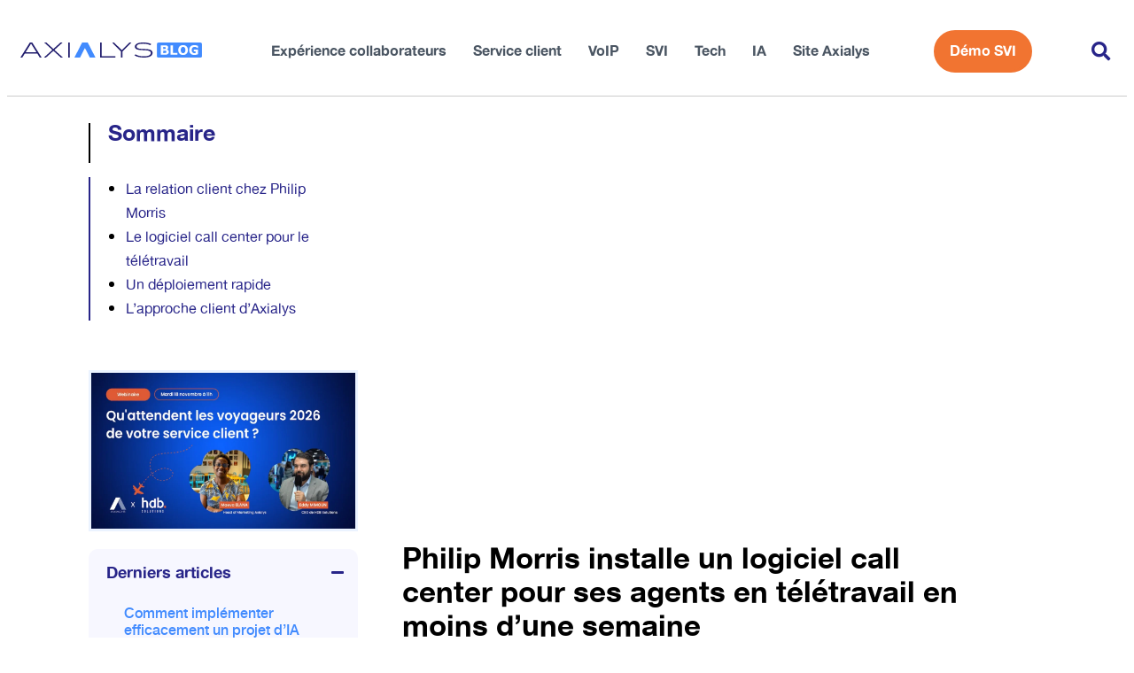

--- FILE ---
content_type: text/html; charset=UTF-8
request_url: https://blog.axialys.com/philip-morris-installe-un-logiciel-call-center-pour-ses-agents-en-teletravail-en-moins-dune-semaine/
body_size: 21052
content:
<!doctype html>
<html lang="fr-FR">
<head>
	<meta charset="UTF-8">
	<meta name="viewport" content="width=device-width, initial-scale=1">
	<link rel="profile" href="https://gmpg.org/xfn/11">
	<meta name='robots' content='index, follow, max-image-preview:large, max-snippet:-1, max-video-preview:-1' />
	<style>img:is([sizes="auto" i], [sizes^="auto," i]) { contain-intrinsic-size: 3000px 1500px }</style>
	
	<!-- This site is optimized with the Yoast SEO plugin v26.0 - https://yoast.com/wordpress/plugins/seo/ -->
	<title>Philip Morris installe un logiciel call center pour ses agents en télétravail</title>
	<meta name="description" content="Découvrez comment les équipes Relation Client de Philip Morris ont mis en place une solution de téléphonie VoIP et logiciel call center pour le télétravail" />
	<link rel="canonical" href="https://blog.axialys.com/philip-morris-installe-un-logiciel-call-center-pour-ses-agents-en-teletravail-en-moins-dune-semaine/" />
	<meta property="og:locale" content="fr_FR" />
	<meta property="og:type" content="article" />
	<meta property="og:title" content="Philip Morris installe un logiciel call center pour ses agents en télétravail" />
	<meta property="og:description" content="Découvrez comment les équipes Relation Client de Philip Morris ont mis en place une solution de téléphonie VoIP et logiciel call center pour le télétravail" />
	<meta property="og:url" content="https://blog.axialys.com/philip-morris-installe-un-logiciel-call-center-pour-ses-agents-en-teletravail-en-moins-dune-semaine/" />
	<meta property="og:site_name" content="Le Blog d&#039;Axialys" />
	<meta property="article:published_time" content="2020-04-28T13:31:37+00:00" />
	<meta property="article:modified_time" content="2024-04-15T11:43:54+00:00" />
	<meta property="og:image" content="https://blog.axialys.com/wp-content/uploads/2020/04/itw-PMI.jpg" />
	<meta property="og:image:width" content="1435" />
	<meta property="og:image:height" content="804" />
	<meta property="og:image:type" content="image/jpeg" />
	<meta name="author" content="Ava Alsteg" />
	<meta name="twitter:card" content="summary_large_image" />
	<meta name="twitter:label1" content="Écrit par" />
	<meta name="twitter:data1" content="Ava Alsteg" />
	<meta name="twitter:label2" content="Durée de lecture estimée" />
	<meta name="twitter:data2" content="3 minutes" />
	<!-- / Yoast SEO plugin. -->



<link rel="alternate" type="application/rss+xml" title="Le Blog d&#039;Axialys &raquo; Flux" href="https://blog.axialys.com/feed/" />
<link rel="alternate" type="application/rss+xml" title="Le Blog d&#039;Axialys &raquo; Flux des commentaires" href="https://blog.axialys.com/comments/feed/" />
<style id='wp-emoji-styles-inline-css'>

	img.wp-smiley, img.emoji {
		display: inline !important;
		border: none !important;
		box-shadow: none !important;
		height: 1em !important;
		width: 1em !important;
		margin: 0 0.07em !important;
		vertical-align: -0.1em !important;
		background: none !important;
		padding: 0 !important;
	}
</style>
<link rel='stylesheet' id='wp-block-library-css' href='https://blog.axialys.com/wp-includes/css/dist/block-library/style.min.css?ver=6.8.3' media='all' />
<style id='global-styles-inline-css'>
:root{--wp--preset--aspect-ratio--square: 1;--wp--preset--aspect-ratio--4-3: 4/3;--wp--preset--aspect-ratio--3-4: 3/4;--wp--preset--aspect-ratio--3-2: 3/2;--wp--preset--aspect-ratio--2-3: 2/3;--wp--preset--aspect-ratio--16-9: 16/9;--wp--preset--aspect-ratio--9-16: 9/16;--wp--preset--color--black: #000000;--wp--preset--color--cyan-bluish-gray: #abb8c3;--wp--preset--color--white: #ffffff;--wp--preset--color--pale-pink: #f78da7;--wp--preset--color--vivid-red: #cf2e2e;--wp--preset--color--luminous-vivid-orange: #ff6900;--wp--preset--color--luminous-vivid-amber: #fcb900;--wp--preset--color--light-green-cyan: #7bdcb5;--wp--preset--color--vivid-green-cyan: #00d084;--wp--preset--color--pale-cyan-blue: #8ed1fc;--wp--preset--color--vivid-cyan-blue: #0693e3;--wp--preset--color--vivid-purple: #9b51e0;--wp--preset--gradient--vivid-cyan-blue-to-vivid-purple: linear-gradient(135deg,rgba(6,147,227,1) 0%,rgb(155,81,224) 100%);--wp--preset--gradient--light-green-cyan-to-vivid-green-cyan: linear-gradient(135deg,rgb(122,220,180) 0%,rgb(0,208,130) 100%);--wp--preset--gradient--luminous-vivid-amber-to-luminous-vivid-orange: linear-gradient(135deg,rgba(252,185,0,1) 0%,rgba(255,105,0,1) 100%);--wp--preset--gradient--luminous-vivid-orange-to-vivid-red: linear-gradient(135deg,rgba(255,105,0,1) 0%,rgb(207,46,46) 100%);--wp--preset--gradient--very-light-gray-to-cyan-bluish-gray: linear-gradient(135deg,rgb(238,238,238) 0%,rgb(169,184,195) 100%);--wp--preset--gradient--cool-to-warm-spectrum: linear-gradient(135deg,rgb(74,234,220) 0%,rgb(151,120,209) 20%,rgb(207,42,186) 40%,rgb(238,44,130) 60%,rgb(251,105,98) 80%,rgb(254,248,76) 100%);--wp--preset--gradient--blush-light-purple: linear-gradient(135deg,rgb(255,206,236) 0%,rgb(152,150,240) 100%);--wp--preset--gradient--blush-bordeaux: linear-gradient(135deg,rgb(254,205,165) 0%,rgb(254,45,45) 50%,rgb(107,0,62) 100%);--wp--preset--gradient--luminous-dusk: linear-gradient(135deg,rgb(255,203,112) 0%,rgb(199,81,192) 50%,rgb(65,88,208) 100%);--wp--preset--gradient--pale-ocean: linear-gradient(135deg,rgb(255,245,203) 0%,rgb(182,227,212) 50%,rgb(51,167,181) 100%);--wp--preset--gradient--electric-grass: linear-gradient(135deg,rgb(202,248,128) 0%,rgb(113,206,126) 100%);--wp--preset--gradient--midnight: linear-gradient(135deg,rgb(2,3,129) 0%,rgb(40,116,252) 100%);--wp--preset--font-size--small: 13px;--wp--preset--font-size--medium: 20px;--wp--preset--font-size--large: 36px;--wp--preset--font-size--x-large: 42px;--wp--preset--spacing--20: 0.44rem;--wp--preset--spacing--30: 0.67rem;--wp--preset--spacing--40: 1rem;--wp--preset--spacing--50: 1.5rem;--wp--preset--spacing--60: 2.25rem;--wp--preset--spacing--70: 3.38rem;--wp--preset--spacing--80: 5.06rem;--wp--preset--shadow--natural: 6px 6px 9px rgba(0, 0, 0, 0.2);--wp--preset--shadow--deep: 12px 12px 50px rgba(0, 0, 0, 0.4);--wp--preset--shadow--sharp: 6px 6px 0px rgba(0, 0, 0, 0.2);--wp--preset--shadow--outlined: 6px 6px 0px -3px rgba(255, 255, 255, 1), 6px 6px rgba(0, 0, 0, 1);--wp--preset--shadow--crisp: 6px 6px 0px rgba(0, 0, 0, 1);}:root { --wp--style--global--content-size: 800px;--wp--style--global--wide-size: 1200px; }:where(body) { margin: 0; }.wp-site-blocks > .alignleft { float: left; margin-right: 2em; }.wp-site-blocks > .alignright { float: right; margin-left: 2em; }.wp-site-blocks > .aligncenter { justify-content: center; margin-left: auto; margin-right: auto; }:where(.wp-site-blocks) > * { margin-block-start: 24px; margin-block-end: 0; }:where(.wp-site-blocks) > :first-child { margin-block-start: 0; }:where(.wp-site-blocks) > :last-child { margin-block-end: 0; }:root { --wp--style--block-gap: 24px; }:root :where(.is-layout-flow) > :first-child{margin-block-start: 0;}:root :where(.is-layout-flow) > :last-child{margin-block-end: 0;}:root :where(.is-layout-flow) > *{margin-block-start: 24px;margin-block-end: 0;}:root :where(.is-layout-constrained) > :first-child{margin-block-start: 0;}:root :where(.is-layout-constrained) > :last-child{margin-block-end: 0;}:root :where(.is-layout-constrained) > *{margin-block-start: 24px;margin-block-end: 0;}:root :where(.is-layout-flex){gap: 24px;}:root :where(.is-layout-grid){gap: 24px;}.is-layout-flow > .alignleft{float: left;margin-inline-start: 0;margin-inline-end: 2em;}.is-layout-flow > .alignright{float: right;margin-inline-start: 2em;margin-inline-end: 0;}.is-layout-flow > .aligncenter{margin-left: auto !important;margin-right: auto !important;}.is-layout-constrained > .alignleft{float: left;margin-inline-start: 0;margin-inline-end: 2em;}.is-layout-constrained > .alignright{float: right;margin-inline-start: 2em;margin-inline-end: 0;}.is-layout-constrained > .aligncenter{margin-left: auto !important;margin-right: auto !important;}.is-layout-constrained > :where(:not(.alignleft):not(.alignright):not(.alignfull)){max-width: var(--wp--style--global--content-size);margin-left: auto !important;margin-right: auto !important;}.is-layout-constrained > .alignwide{max-width: var(--wp--style--global--wide-size);}body .is-layout-flex{display: flex;}.is-layout-flex{flex-wrap: wrap;align-items: center;}.is-layout-flex > :is(*, div){margin: 0;}body .is-layout-grid{display: grid;}.is-layout-grid > :is(*, div){margin: 0;}body{padding-top: 0px;padding-right: 0px;padding-bottom: 0px;padding-left: 0px;}a:where(:not(.wp-element-button)){text-decoration: underline;}:root :where(.wp-element-button, .wp-block-button__link){background-color: #32373c;border-width: 0;color: #fff;font-family: inherit;font-size: inherit;line-height: inherit;padding: calc(0.667em + 2px) calc(1.333em + 2px);text-decoration: none;}.has-black-color{color: var(--wp--preset--color--black) !important;}.has-cyan-bluish-gray-color{color: var(--wp--preset--color--cyan-bluish-gray) !important;}.has-white-color{color: var(--wp--preset--color--white) !important;}.has-pale-pink-color{color: var(--wp--preset--color--pale-pink) !important;}.has-vivid-red-color{color: var(--wp--preset--color--vivid-red) !important;}.has-luminous-vivid-orange-color{color: var(--wp--preset--color--luminous-vivid-orange) !important;}.has-luminous-vivid-amber-color{color: var(--wp--preset--color--luminous-vivid-amber) !important;}.has-light-green-cyan-color{color: var(--wp--preset--color--light-green-cyan) !important;}.has-vivid-green-cyan-color{color: var(--wp--preset--color--vivid-green-cyan) !important;}.has-pale-cyan-blue-color{color: var(--wp--preset--color--pale-cyan-blue) !important;}.has-vivid-cyan-blue-color{color: var(--wp--preset--color--vivid-cyan-blue) !important;}.has-vivid-purple-color{color: var(--wp--preset--color--vivid-purple) !important;}.has-black-background-color{background-color: var(--wp--preset--color--black) !important;}.has-cyan-bluish-gray-background-color{background-color: var(--wp--preset--color--cyan-bluish-gray) !important;}.has-white-background-color{background-color: var(--wp--preset--color--white) !important;}.has-pale-pink-background-color{background-color: var(--wp--preset--color--pale-pink) !important;}.has-vivid-red-background-color{background-color: var(--wp--preset--color--vivid-red) !important;}.has-luminous-vivid-orange-background-color{background-color: var(--wp--preset--color--luminous-vivid-orange) !important;}.has-luminous-vivid-amber-background-color{background-color: var(--wp--preset--color--luminous-vivid-amber) !important;}.has-light-green-cyan-background-color{background-color: var(--wp--preset--color--light-green-cyan) !important;}.has-vivid-green-cyan-background-color{background-color: var(--wp--preset--color--vivid-green-cyan) !important;}.has-pale-cyan-blue-background-color{background-color: var(--wp--preset--color--pale-cyan-blue) !important;}.has-vivid-cyan-blue-background-color{background-color: var(--wp--preset--color--vivid-cyan-blue) !important;}.has-vivid-purple-background-color{background-color: var(--wp--preset--color--vivid-purple) !important;}.has-black-border-color{border-color: var(--wp--preset--color--black) !important;}.has-cyan-bluish-gray-border-color{border-color: var(--wp--preset--color--cyan-bluish-gray) !important;}.has-white-border-color{border-color: var(--wp--preset--color--white) !important;}.has-pale-pink-border-color{border-color: var(--wp--preset--color--pale-pink) !important;}.has-vivid-red-border-color{border-color: var(--wp--preset--color--vivid-red) !important;}.has-luminous-vivid-orange-border-color{border-color: var(--wp--preset--color--luminous-vivid-orange) !important;}.has-luminous-vivid-amber-border-color{border-color: var(--wp--preset--color--luminous-vivid-amber) !important;}.has-light-green-cyan-border-color{border-color: var(--wp--preset--color--light-green-cyan) !important;}.has-vivid-green-cyan-border-color{border-color: var(--wp--preset--color--vivid-green-cyan) !important;}.has-pale-cyan-blue-border-color{border-color: var(--wp--preset--color--pale-cyan-blue) !important;}.has-vivid-cyan-blue-border-color{border-color: var(--wp--preset--color--vivid-cyan-blue) !important;}.has-vivid-purple-border-color{border-color: var(--wp--preset--color--vivid-purple) !important;}.has-vivid-cyan-blue-to-vivid-purple-gradient-background{background: var(--wp--preset--gradient--vivid-cyan-blue-to-vivid-purple) !important;}.has-light-green-cyan-to-vivid-green-cyan-gradient-background{background: var(--wp--preset--gradient--light-green-cyan-to-vivid-green-cyan) !important;}.has-luminous-vivid-amber-to-luminous-vivid-orange-gradient-background{background: var(--wp--preset--gradient--luminous-vivid-amber-to-luminous-vivid-orange) !important;}.has-luminous-vivid-orange-to-vivid-red-gradient-background{background: var(--wp--preset--gradient--luminous-vivid-orange-to-vivid-red) !important;}.has-very-light-gray-to-cyan-bluish-gray-gradient-background{background: var(--wp--preset--gradient--very-light-gray-to-cyan-bluish-gray) !important;}.has-cool-to-warm-spectrum-gradient-background{background: var(--wp--preset--gradient--cool-to-warm-spectrum) !important;}.has-blush-light-purple-gradient-background{background: var(--wp--preset--gradient--blush-light-purple) !important;}.has-blush-bordeaux-gradient-background{background: var(--wp--preset--gradient--blush-bordeaux) !important;}.has-luminous-dusk-gradient-background{background: var(--wp--preset--gradient--luminous-dusk) !important;}.has-pale-ocean-gradient-background{background: var(--wp--preset--gradient--pale-ocean) !important;}.has-electric-grass-gradient-background{background: var(--wp--preset--gradient--electric-grass) !important;}.has-midnight-gradient-background{background: var(--wp--preset--gradient--midnight) !important;}.has-small-font-size{font-size: var(--wp--preset--font-size--small) !important;}.has-medium-font-size{font-size: var(--wp--preset--font-size--medium) !important;}.has-large-font-size{font-size: var(--wp--preset--font-size--large) !important;}.has-x-large-font-size{font-size: var(--wp--preset--font-size--x-large) !important;}
:root :where(.wp-block-pullquote){font-size: 1.5em;line-height: 1.6;}
</style>
<link rel='stylesheet' id='hello-elementor-css' href='https://blog.axialys.com/wp-content/themes/hello-elementor/style.css?ver=6.8.3' media='all' />
<link data-minify="1" rel='stylesheet' id='child-style-css' href='https://blog.axialys.com/wp-content/cache/min/1/wp-content/themes/hello-elementor-child/style.css?ver=1761857483' media='all' />
<link data-minify="1" rel='stylesheet' id='hello-elementor-theme-style-css' href='https://blog.axialys.com/wp-content/cache/min/1/wp-content/themes/hello-elementor/assets/css/theme.css?ver=1761857483' media='all' />
<link data-minify="1" rel='stylesheet' id='hello-elementor-header-footer-css' href='https://blog.axialys.com/wp-content/cache/min/1/wp-content/themes/hello-elementor/assets/css/header-footer.css?ver=1761857483' media='all' />
<link rel='stylesheet' id='elementor-frontend-css' href='https://blog.axialys.com/wp-content/plugins/elementor/assets/css/frontend.min.css?ver=3.32.4' media='all' />
<link rel='stylesheet' id='elementor-post-3759-css' href='https://blog.axialys.com/wp-content/uploads/elementor/css/post-3759.css?ver=1761857443' media='all' />
<link rel='stylesheet' id='widget-nav-menu-css' href='https://blog.axialys.com/wp-content/plugins/elementor-pro/assets/css/widget-nav-menu.min.css?ver=3.32.2' media='all' />
<link rel='stylesheet' id='widget-search-form-css' href='https://blog.axialys.com/wp-content/plugins/elementor-pro/assets/css/widget-search-form.min.css?ver=3.32.2' media='all' />
<link rel='stylesheet' id='elementor-icons-shared-0-css' href='https://blog.axialys.com/wp-content/plugins/elementor/assets/lib/font-awesome/css/fontawesome.min.css?ver=5.15.3' media='all' />
<link data-minify="1" rel='stylesheet' id='elementor-icons-fa-solid-css' href='https://blog.axialys.com/wp-content/cache/min/1/wp-content/plugins/elementor/assets/lib/font-awesome/css/solid.min.css?ver=1761857483' media='all' />
<link rel='stylesheet' id='widget-social-icons-css' href='https://blog.axialys.com/wp-content/plugins/elementor/assets/css/widget-social-icons.min.css?ver=3.32.4' media='all' />
<link rel='stylesheet' id='e-apple-webkit-css' href='https://blog.axialys.com/wp-content/plugins/elementor/assets/css/conditionals/apple-webkit.min.css?ver=3.32.4' media='all' />
<link rel='stylesheet' id='widget-heading-css' href='https://blog.axialys.com/wp-content/plugins/elementor/assets/css/widget-heading.min.css?ver=3.32.4' media='all' />
<link rel='stylesheet' id='widget-image-css' href='https://blog.axialys.com/wp-content/plugins/elementor/assets/css/widget-image.min.css?ver=3.32.4' media='all' />
<link rel='stylesheet' id='widget-accordion-css' href='https://blog.axialys.com/wp-content/plugins/elementor/assets/css/widget-accordion.min.css?ver=3.32.4' media='all' />
<link rel='stylesheet' id='e-sticky-css' href='https://blog.axialys.com/wp-content/plugins/elementor-pro/assets/css/modules/sticky.min.css?ver=3.32.2' media='all' />
<link rel='stylesheet' id='widget-post-info-css' href='https://blog.axialys.com/wp-content/plugins/elementor-pro/assets/css/widget-post-info.min.css?ver=3.32.2' media='all' />
<link rel='stylesheet' id='widget-icon-list-css' href='https://blog.axialys.com/wp-content/plugins/elementor/assets/css/widget-icon-list.min.css?ver=3.32.4' media='all' />
<link data-minify="1" rel='stylesheet' id='elementor-icons-fa-regular-css' href='https://blog.axialys.com/wp-content/cache/min/1/wp-content/plugins/elementor/assets/lib/font-awesome/css/regular.min.css?ver=1761857483' media='all' />
<link data-minify="1" rel='stylesheet' id='elementor-icons-css' href='https://blog.axialys.com/wp-content/cache/min/1/wp-content/plugins/elementor/assets/lib/eicons/css/elementor-icons.min.css?ver=1761857483' media='all' />
<style id='elementor-icons-inline-css'>

		.elementor-add-new-section .elementor-add-templately-promo-button{
            background-color: #5d4fff;
            background-image: url(https://blog.axialys.com/wp-content/plugins/essential-addons-for-elementor-lite/assets/admin/images/templately/logo-icon.svg);
            background-repeat: no-repeat;
            background-position: center center;
            position: relative;
        }
        
		.elementor-add-new-section .elementor-add-templately-promo-button > i{
            height: 12px;
        }
        
        body .elementor-add-new-section .elementor-add-section-area-button {
            margin-left: 0;
        }

		.elementor-add-new-section .elementor-add-templately-promo-button{
            background-color: #5d4fff;
            background-image: url(https://blog.axialys.com/wp-content/plugins/essential-addons-for-elementor-lite/assets/admin/images/templately/logo-icon.svg);
            background-repeat: no-repeat;
            background-position: center center;
            position: relative;
        }
        
		.elementor-add-new-section .elementor-add-templately-promo-button > i{
            height: 12px;
        }
        
        body .elementor-add-new-section .elementor-add-section-area-button {
            margin-left: 0;
        }
</style>
<link rel='stylesheet' id='elementor-post-3818-css' href='https://blog.axialys.com/wp-content/uploads/elementor/css/post-3818.css?ver=1761857443' media='all' />
<link rel='stylesheet' id='elementor-post-3822-css' href='https://blog.axialys.com/wp-content/uploads/elementor/css/post-3822.css?ver=1761857443' media='all' />
<link rel='stylesheet' id='elementor-post-3766-css' href='https://blog.axialys.com/wp-content/uploads/elementor/css/post-3766.css?ver=1761908757' media='all' />
<link rel='stylesheet' id='eael-general-css' href='https://blog.axialys.com/wp-content/plugins/essential-addons-for-elementor-lite/assets/front-end/css/view/general.min.css?ver=6.3.2' media='all' />
<link data-minify="1" rel='stylesheet' id='eael-4056-css' href='https://blog.axialys.com/wp-content/cache/min/1/wp-content/uploads/essential-addons-elementor/eael-4056.css?ver=1761857483' media='all' />
<link rel='stylesheet' id='elementor-post-4056-css' href='https://blog.axialys.com/wp-content/uploads/elementor/css/post-4056.css?ver=1761857483' media='all' />
<link data-minify="1" rel='stylesheet' id='axeptio/main-css' href='https://blog.axialys.com/wp-content/cache/min/1/wp-content/plugins/axeptio-sdk-integration/dist/css/frontend/main.css?ver=1761857483' media='all' />
<link data-minify="1" rel='stylesheet' id='elementor-gf-local-roboto-css' href='https://blog.axialys.com/wp-content/cache/min/1/wp-content/uploads/elementor/google-fonts/css/roboto.css?ver=1761857483' media='all' />
<link data-minify="1" rel='stylesheet' id='elementor-icons-fa-brands-css' href='https://blog.axialys.com/wp-content/cache/min/1/wp-content/plugins/elementor/assets/lib/font-awesome/css/brands.min.css?ver=1761857483' media='all' />
<script src="https://blog.axialys.com/wp-includes/js/jquery/jquery.min.js?ver=3.7.1" id="jquery-core-js" data-rocket-defer defer></script>


<link rel="https://api.w.org/" href="https://blog.axialys.com/wp-json/" /><link rel="alternate" title="JSON" type="application/json" href="https://blog.axialys.com/wp-json/wp/v2/posts/1664" /><link rel="EditURI" type="application/rsd+xml" title="RSD" href="https://blog.axialys.com/xmlrpc.php?rsd" />
<meta name="generator" content="WordPress 6.8.3" />
<link rel='shortlink' href='https://blog.axialys.com/?p=1664' />
<link rel="alternate" title="oEmbed (JSON)" type="application/json+oembed" href="https://blog.axialys.com/wp-json/oembed/1.0/embed?url=https%3A%2F%2Fblog.axialys.com%2Fphilip-morris-installe-un-logiciel-call-center-pour-ses-agents-en-teletravail-en-moins-dune-semaine%2F" />
<link rel="alternate" title="oEmbed (XML)" type="text/xml+oembed" href="https://blog.axialys.com/wp-json/oembed/1.0/embed?url=https%3A%2F%2Fblog.axialys.com%2Fphilip-morris-installe-un-logiciel-call-center-pour-ses-agents-en-teletravail-en-moins-dune-semaine%2F&#038;format=xml" />

		<!-- GA Google Analytics @ https://m0n.co/ga -->
		<script async src="https://www.googletagmanager.com/gtag/js?id=G-700JVR273G"></script>
		<script>
			window.dataLayer = window.dataLayer || [];
			function gtag(){dataLayer.push(arguments);}
			gtag('js', new Date());
			gtag('config', 'G-700JVR273G');
		</script>

	<meta name="generator" content="Elementor 3.32.4; features: additional_custom_breakpoints; settings: css_print_method-external, google_font-enabled, font_display-swap">
<!-- Google Tag Manager -->
<script>(function(w,d,s,l,i){w[l]=w[l]||[];w[l].push({'gtm.start':
new Date().getTime(),event:'gtm.js'});var f=d.getElementsByTagName(s)[0],
j=d.createElement(s),dl=l!='dataLayer'?'&l='+l:'';j.async=true;j.src=
'https://www.googletagmanager.com/gtm.js?id='+i+dl;f.parentNode.insertBefore(j,f);
})(window,document,'script','dataLayer','GTM-P6CDVM3');</script>
<!-- End Google Tag Manager -->


<script type="application/ld+json" class="saswp-schema-markup-output">
[{"@context":"https:\/\/schema.org\/","@type":"VideoObject","@id":"https:\/\/blog.axialys.com\/philip-morris-installe-un-logiciel-call-center-pour-ses-agents-en-teletravail-en-moins-dune-semaine\/#videoobject","url":"https:\/\/blog.axialys.com\/philip-morris-installe-un-logiciel-call-center-pour-ses-agents-en-teletravail-en-moins-dune-semaine\/","headline":"Philip Morris installe un logiciel call center pour ses agents en t\u00e9l\u00e9travail","datePublished":"2020-04-28T15:31:37+02:00","dateModified":"2024-04-15T13:43:54+02:00","description":"D\u00e9couvrez comment les \u00e9quipes Relation Client de Philip Morris ont mis en place une solution de t\u00e9l\u00e9phonie VoIP et logiciel call center pour le t\u00e9l\u00e9travail","transcript":"https:\/\/www.youtube.com\/watch?vw-FhOVw09VE     \u201cT\u00e9l\u00e9travail\u201d : voil\u00e0 un mot qui est sur toutes les l\u00e8vres depuis le d\u00e9but de la crise sanitaire. Or, pour les collaborateurs qui n\u2019ont pas l\u2019habitude - ni les outils - pour travailler depuis chez eux, cela devient un vrai casse-t\u00eate. D\u00e9couvrons comment les \u00e9quipes Relation Client de Philip Morris ont bascul\u00e9 en moins d\u2019une semaine sur la solution logiciel call center d\u2019Axialys.&nbsp;T\u00e9moignage d\u2019Audrey Chatel - Head of Customer Experience et Florian Marzal - Responsable Relation Client de Philip Morris.&nbsp;        La relation client chez Philip Morris    Philip Morris est une entreprise d\u2019envergure internationale sp\u00e9cialis\u00e9e dans les produits du tabac. Le groupe vit actuellement une double transformation. D\u2019une part, une transformation digitale : il s\u2019agit de mener une strat\u00e9gie de digitalisation des outils et des process. D\u2019autre part, une transformation du business model en passant du B2B traditionnel (cigarettes \u00e0 br\u00fbler) au B2C avec les produits \u00e0 risque r\u00e9duits pour les adultes fumeurs : Iqos.     L\u2019objectif pour les \u00e9quipes en charge de la relation client sur les solutions Iqos est d\u2019offrir la meilleure exp\u00e9rience possible. Pour ce faire, l\u2019\u00e9quipe pilot\u00e9e par Florian Marzal m\u00e8ne une strat\u00e9gie bas\u00e9e sur trois piliers.&nbsp;    Premi\u00e8rement, l\u2019exploration : il s\u2019agit d\u2019am\u00e9liorer la base de connaissance consommateurs. Deuxi\u00e8mement, l\u2019exp\u00e9rimentation : tester des approches et des outils selon des mod\u00e8les it\u00e9ratifs. Troisi\u00e8mement, l\u2019industrialisation : d\u00e9ploiement des approches et des outils au sein du groupe.&nbsp;&nbsp;    Le logiciel call center pour le t\u00e9l\u00e9travail    Le contexte sanitaire a impos\u00e9 en France la mise en place, en l\u2019espace de quelques jours, du t\u00e9l\u00e9travail. Les agents du centre d\u2019appels Iqos n\u2019\u00e9taient pas \u00e9quip\u00e9s d\u2019une solution de type logiciel call center pour la t\u00e9l\u00e9phonie ip. Or, la t\u00e9l\u00e9phonie ip est le canal de premier choix pour la strat\u00e9gie de relation client : sans t\u00e9l\u00e9phonie, difficile d\u2019assurer la continuit\u00e9 des activit\u00e9s.      L\u2019enjeu est double : assurer une continuit\u00e9 du business tout en \u00e9tant le plus agile possible pour mettre en place le logiciel call center et assurer toujours la meilleure exp\u00e9rience possible pour nos consommateurs adultes fumeurs.&nbsp; Florian Marzal - Responsable Relation Clients    Audrey Chatel contacte alors Axialys, qu\u2019elle conna\u00eet de renomm\u00e9e : le projet d\u00e9marre.     Un d\u00e9ploiement rapide    La premi\u00e8re r\u00e9union de travail entre les \u00e9quipes de Philip Morris et d\u2019Axialys a eu pour but de fixer un cahier des charges. Il s\u2019agit alors de prendre en consid\u00e9ration les besoins sp\u00e9cifiques de Philip Morris pour leur offrir le logiciel call center adapt\u00e9 \u00e0 leur activit\u00e9.&nbsp;L\u2019objectif de Philip Morris est pr\u00e9cis : permettre aux t\u00e9l\u00e9op\u00e9rateurs du centre d\u2019appel de continuer leur activit\u00e9 d\u2019accompagnement et de support depuis leur domicile. Le logiciel call center d\u2019Axialys est alors mis \u00e0 disposition de Philip Morris pour la phase de test. Devant l'urgence de la situation, cette phase de test s\u2019est d\u00e9roul\u00e9e sur un jour et demi. Les \u00e9quipes de Philip Morris ont alors donn\u00e9 leur accord pour le d\u00e9ploiement du logiciel call center sur le centre d\u2019appel.      On a pu mettre en place une solution de t\u00e9l\u00e9phonie VoIP tr\u00e8s simplement et tr\u00e8s rapidement. Je pense qu\u2019on avait jamais vu \u00e7a au sein du groupe Philip Morris ! Audrey Chatel - Head of Customer Experience    Avec la solution de t\u00e9l\u00e9phonie VoIP et logiciel call center d\u2019Axialys, les agents sont en pleine capacit\u00e9 pour accompagner au mieux les consommateurs adultes fumeurs de Philip Morris.    Audrey Chatel - Head of Customer Experience &amp; Florian Marzal - Responsable Relation Clients au sein du groupe Philip Morris International, d\u00e9somais utilisateurs du logiciel call center d'Axialys    L\u2019approche client d\u2019Axialys     \u201cLe client est roi.\u201d Cet adage bien connu est pour Axialys une valeur cardinale. Le sp\u00e9cialiste du logiciel call center et de la t\u00e9l\u00e9phonie Voip met le client au centre de toutes ses pr\u00e9occupations.      Notre raison d\u2019\u00eatre n\u2019est pas de r\u00e9ussir \u00e0 les attirer puis de leur faire payer leurs factures ; notre raison d\u2019\u00eatre c\u2019est de les voir sourire. Micha\u00ebl Doliner - CEO Axialys    Cette culture client qui s\u2019infuse dans l\u2019ensemble des \u00e9quipes se v\u00e9rifie avec les nombreux t\u00e9moignages clients.","name":"Philip Morris installe un logiciel call center pour ses agents en t\u00e9l\u00e9travail","uploadDate":"2020-04-28T15:31:37+02:00","thumbnailUrl":"https:\/\/i.ytimg.com\/vi\/w-FhOVw09VE\/hqdefault.jpg","author":{"@type":"Person","name":"Ava Alsteg","url":"https:\/\/blog.axialys.com\/author\/lchicheaxialys-com\/","sameAs":[],"image":{"@type":"ImageObject","url":"https:\/\/secure.gravatar.com\/avatar\/661f922f9ee4a283582c427a2c26bfa5f01ce30d2e4c0f7dba20cfc8373b16f2?s=96&d=mm&r=g","height":96,"width":96}},"contentUrl":"https:\/\/www.youtube.com\/watch?v=w-FhOVw09VE","embedUrl":"https:\/\/www.youtube.com\/watch?v=w-FhOVw09VE"}]
</script>

			<style>
				.e-con.e-parent:nth-of-type(n+4):not(.e-lazyloaded):not(.e-no-lazyload),
				.e-con.e-parent:nth-of-type(n+4):not(.e-lazyloaded):not(.e-no-lazyload) * {
					background-image: none !important;
				}
				@media screen and (max-height: 1024px) {
					.e-con.e-parent:nth-of-type(n+3):not(.e-lazyloaded):not(.e-no-lazyload),
					.e-con.e-parent:nth-of-type(n+3):not(.e-lazyloaded):not(.e-no-lazyload) * {
						background-image: none !important;
					}
				}
				@media screen and (max-height: 640px) {
					.e-con.e-parent:nth-of-type(n+2):not(.e-lazyloaded):not(.e-no-lazyload),
					.e-con.e-parent:nth-of-type(n+2):not(.e-lazyloaded):not(.e-no-lazyload) * {
						background-image: none !important;
					}
				}
			</style>
			<noscript><style>.lazyload[data-src]{display:none !important;}</style></noscript><style>.lazyload{background-image:none !important;}.lazyload:before{background-image:none !important;}</style><link rel="icon" href="https://blog.axialys.com/wp-content/uploads/2023/06/cropped-favicon-32x32.webp" sizes="32x32" />
<link rel="icon" href="https://blog.axialys.com/wp-content/uploads/2023/06/cropped-favicon-192x192.webp" sizes="192x192" />
<link rel="apple-touch-icon" href="https://blog.axialys.com/wp-content/uploads/2023/06/cropped-favicon-180x180.webp" />
<meta name="msapplication-TileImage" content="https://blog.axialys.com/wp-content/uploads/2023/06/cropped-favicon-270x270.webp" />
		<style id="wp-custom-css">
			.post-template-default img.attachment-full {
  width: 100%;
  border: 2px solid #e0ecff;
  border-radius: 5px;
}		</style>
		<noscript><style id="rocket-lazyload-nojs-css">.rll-youtube-player, [data-lazy-src]{display:none !important;}</style></noscript><meta name="generator" content="WP Rocket 3.20" data-wpr-features="wpr_defer_js wpr_minify_concatenate_js wpr_lazyload_images wpr_lazyload_iframes wpr_minify_css wpr_preload_links wpr_desktop" /></head>
<body class="wp-singular post-template-default single single-post postid-1664 single-format-standard wp-custom-logo wp-embed-responsive wp-theme-hello-elementor wp-child-theme-hello-elementor-child hello-elementor-default elementor-default elementor-kit-3759 elementor-page-3766">
<script data-cfasync="false" data-no-defer="1" data-no-minify="1" data-no-optimize="1">if(typeof ewww_webp_supported==="undefined"){var ewww_webp_supported=!1}if(ewww_webp_supported){document.body.classList.add("webp-support")}</script>

<!-- Google Tag Manager (noscript) -->
<noscript><iframe src="https://www.googletagmanager.com/ns.html?id=GTM-P6CDVM3"
height="0" width="0" style="display:none;visibility:hidden"></iframe></noscript>
<!-- End Google Tag Manager (noscript) -->

<a class="skip-link screen-reader-text" href="#content">Aller au contenu</a>

		<header data-rocket-location-hash="33b8eb01dcc4ad24f3e0ea540c1593fc" data-elementor-type="header" data-elementor-id="3818" class="elementor elementor-3818 elementor-location-header" data-elementor-post-type="elementor_library">
					<section data-particle_enable="false" data-particle-mobile-disabled="false" class="elementor-section elementor-top-section elementor-element elementor-element-3c8da666 elementor-section-full_width lightHeader elementor-section-height-min-height elementor-section-content-middle elementor-section-height-default elementor-section-items-middle" data-id="3c8da666" data-element_type="section" id="headerFade" data-settings="{&quot;background_background&quot;:&quot;classic&quot;}">
						<div data-rocket-location-hash="0b3376bad69c5a64f5d59c7096455786" class="elementor-container elementor-column-gap-no">
					<div class="elementor-column elementor-col-100 elementor-top-column elementor-element elementor-element-5ce5e81e" data-id="5ce5e81e" data-element_type="column">
			<div class="elementor-widget-wrap elementor-element-populated">
						<section data-particle_enable="false" data-particle-mobile-disabled="false" class="elementor-section elementor-inner-section elementor-element elementor-element-1ea859ad elementor-section-boxed elementor-section-height-default elementor-section-height-default" data-id="1ea859ad" data-element_type="section">
						<div data-rocket-location-hash="eac155a3892479f449c75ed842fd7612" class="elementor-container elementor-column-gap-default">
					<div class="elementor-column elementor-col-100 elementor-inner-column elementor-element elementor-element-71dd9e9e" data-id="71dd9e9e" data-element_type="column" id="headerMenuTop02">
			<div class="elementor-widget-wrap elementor-element-populated">
						<div class="elementor-element elementor-element-3ae7f634 elementor-widget__width-auto elementor-widget-mobile__width-initial itemTop02 elementor-widget elementor-widget-html" data-id="3ae7f634" data-element_type="widget" data-widget_type="html.default">
				<div class="elementor-widget-container">
					<a href="/" id="logoScrollChange"></a>				</div>
				</div>
				<div class="elementor-element elementor-element-7277bd86 elementor-nav-menu__align-center elementor-nav-menu--stretch elementor-widget__width-auto elementor-widget-mobile__width-initial itemTop02 elementor-nav-menu--dropdown-tablet elementor-nav-menu__text-align-aside elementor-nav-menu--toggle elementor-nav-menu--burger elementor-widget elementor-widget-nav-menu" data-id="7277bd86" data-element_type="widget" id="navigationMainMars2023" data-settings="{&quot;full_width&quot;:&quot;stretch&quot;,&quot;layout&quot;:&quot;horizontal&quot;,&quot;submenu_icon&quot;:{&quot;value&quot;:&quot;&lt;i class=\&quot;fas fa-caret-down\&quot; aria-hidden=\&quot;true\&quot;&gt;&lt;\/i&gt;&quot;,&quot;library&quot;:&quot;fa-solid&quot;},&quot;toggle&quot;:&quot;burger&quot;}" data-widget_type="nav-menu.default">
				<div class="elementor-widget-container">
								<nav aria-label="Menu" class="elementor-nav-menu--main elementor-nav-menu__container elementor-nav-menu--layout-horizontal e--pointer-none">
				<ul id="menu-1-7277bd86" class="elementor-nav-menu"><li class="menu-item menu-item-type-taxonomy menu-item-object-category menu-item-3879"><a href="https://blog.axialys.com/category/experience-collaborateurs/" class="elementor-item">Expérience collaborateurs</a></li>
<li class="menu-item menu-item-type-taxonomy menu-item-object-category menu-item-3893"><a href="https://blog.axialys.com/category/service-client/" class="elementor-item">Service client</a></li>
<li class="menu-item menu-item-type-taxonomy menu-item-object-category menu-item-3910"><a href="https://blog.axialys.com/category/voip/" class="elementor-item">VoIP</a></li>
<li class="menu-item menu-item-type-taxonomy menu-item-object-category menu-item-4407"><a href="https://blog.axialys.com/category/svi/" class="elementor-item">SVI</a></li>
<li class="menu-item menu-item-type-taxonomy menu-item-object-category menu-item-4221"><a href="https://blog.axialys.com/category/tech/" class="elementor-item">Tech</a></li>
<li class="menu-item menu-item-type-taxonomy menu-item-object-category menu-item-5696"><a href="https://blog.axialys.com/category/ia/" class="elementor-item">IA</a></li>
<li class="menu-item menu-item-type-custom menu-item-object-custom menu-item-5694"><a target="_blank" href="https://www.axialys.com/" class="elementor-item">Site Axialys</a></li>
</ul>			</nav>
					<div class="elementor-menu-toggle" role="button" tabindex="0" aria-label="Permuter le menu" aria-expanded="false">
			<i aria-hidden="true" role="presentation" class="elementor-menu-toggle__icon--open eicon-menu-bar"></i><i aria-hidden="true" role="presentation" class="elementor-menu-toggle__icon--close eicon-close"></i>		</div>
					<nav class="elementor-nav-menu--dropdown elementor-nav-menu__container" aria-hidden="true">
				<ul id="menu-2-7277bd86" class="elementor-nav-menu"><li class="menu-item menu-item-type-taxonomy menu-item-object-category menu-item-3879"><a href="https://blog.axialys.com/category/experience-collaborateurs/" class="elementor-item" tabindex="-1">Expérience collaborateurs</a></li>
<li class="menu-item menu-item-type-taxonomy menu-item-object-category menu-item-3893"><a href="https://blog.axialys.com/category/service-client/" class="elementor-item" tabindex="-1">Service client</a></li>
<li class="menu-item menu-item-type-taxonomy menu-item-object-category menu-item-3910"><a href="https://blog.axialys.com/category/voip/" class="elementor-item" tabindex="-1">VoIP</a></li>
<li class="menu-item menu-item-type-taxonomy menu-item-object-category menu-item-4407"><a href="https://blog.axialys.com/category/svi/" class="elementor-item" tabindex="-1">SVI</a></li>
<li class="menu-item menu-item-type-taxonomy menu-item-object-category menu-item-4221"><a href="https://blog.axialys.com/category/tech/" class="elementor-item" tabindex="-1">Tech</a></li>
<li class="menu-item menu-item-type-taxonomy menu-item-object-category menu-item-5696"><a href="https://blog.axialys.com/category/ia/" class="elementor-item" tabindex="-1">IA</a></li>
<li class="menu-item menu-item-type-custom menu-item-object-custom menu-item-5694"><a target="_blank" href="https://www.axialys.com/" class="elementor-item" tabindex="-1">Site Axialys</a></li>
</ul>			</nav>
						</div>
				</div>
				<div class="elementor-element elementor-element-57a515b elementor-widget__width-auto elementor-widget elementor-widget-button" data-id="57a515b" data-element_type="widget" data-widget_type="button.default">
				<div class="elementor-widget-container">
									<div class="elementor-button-wrapper">
					<a class="elementor-button elementor-button-link elementor-size-sm" href="https://www.axialys.com/demo/">
						<span class="elementor-button-content-wrapper">
									<span class="elementor-button-text">Démo SVI</span>
					</span>
					</a>
				</div>
								</div>
				</div>
				<div class="elementor-element elementor-element-11356e3e elementor-search-form--skin-full_screen elementor-widget__width-auto elementor-widget-mobile__width-initial itemTop02 elementor-widget elementor-widget-search-form" data-id="11356e3e" data-element_type="widget" id="formSearchIcon" data-settings="{&quot;skin&quot;:&quot;full_screen&quot;}" data-widget_type="search-form.default">
				<div class="elementor-widget-container">
							<search role="search">
			<form class="elementor-search-form" action="https://blog.axialys.com" method="get">
												<div class="elementor-search-form__toggle" role="button" tabindex="0" aria-label="Rechercher ">
					<i aria-hidden="true" class="fas fa-search"></i>				</div>
								<div class="elementor-search-form__container">
					<label class="elementor-screen-only" for="elementor-search-form-11356e3e">Rechercher </label>

					
					<input id="elementor-search-form-11356e3e" placeholder="rechercher" class="elementor-search-form__input" type="search" name="s" value="">
					
					
										<div class="dialog-lightbox-close-button dialog-close-button" role="button" tabindex="0" aria-label="Fermer ce champ de recherche.">
						<i aria-hidden="true" class="eicon-close"></i>					</div>
									</div>
			</form>
		</search>
						</div>
				</div>
					</div>
		</div>
					</div>
		</section>
					</div>
		</div>
					</div>
		</section>
				</header>
				<div data-rocket-location-hash="e5715008ccd73e14ce02cd8e2c498f27" data-elementor-type="single-post" data-elementor-id="3766" class="elementor elementor-3766 elementor-location-single post-1664 post type-post status-publish format-standard has-post-thumbnail hentry category-ressources" data-elementor-post-type="elementor_library">
					<section data-rocket-location-hash="3f8b6a30d922e23e2374b108402bc09b" data-particle_enable="false" data-particle-mobile-disabled="false" class="elementor-section elementor-top-section elementor-element elementor-element-cd8f172 elementor-section-boxed elementor-section-height-default elementor-section-height-default" data-id="cd8f172" data-element_type="section">
						<div class="elementor-container elementor-column-gap-default">
					<div class="elementor-column elementor-col-33 elementor-top-column elementor-element elementor-element-1e4d7a1c elementor-hidden-tablet elementor-hidden-mobile" data-id="1e4d7a1c" data-element_type="column">
			<div class="elementor-widget-wrap elementor-element-populated">
						<section data-particle_enable="false" data-particle-mobile-disabled="false" class="elementor-section elementor-inner-section elementor-element elementor-element-447198e7 elementor-section-boxed elementor-section-height-default elementor-section-height-default" data-id="447198e7" data-element_type="section" data-settings="{&quot;sticky_offset&quot;:110,&quot;sticky_on&quot;:[&quot;desktop&quot;],&quot;sticky_parent&quot;:&quot;yes&quot;,&quot;sticky&quot;:&quot;top&quot;,&quot;sticky_effects_offset&quot;:0,&quot;sticky_anchor_link_offset&quot;:0}">
						<div class="elementor-container elementor-column-gap-default">
					<div class="elementor-column elementor-col-100 elementor-inner-column elementor-element elementor-element-41d2f4bb" data-id="41d2f4bb" data-element_type="column">
			<div class="elementor-widget-wrap elementor-element-populated">
						<div class="elementor-element elementor-element-fe0dada titreSommaire elementor-widget elementor-widget-heading" data-id="fe0dada" data-element_type="widget" data-widget_type="heading.default">
				<div class="elementor-widget-container">
					<h2 class="elementor-heading-title elementor-size-default">Sommaire</h2>				</div>
				</div>
				<div class="elementor-element elementor-element-a440e9a elementor-widget elementor-widget-html" data-id="a440e9a" data-element_type="widget" data-widget_type="html.default">
				<div class="elementor-widget-container">
					<ul class="sommaire"></ul>				</div>
				</div>
				<div class="elementor-element elementor-element-d015fcf elementor-widget elementor-widget-image" data-id="d015fcf" data-element_type="widget" data-widget_type="image.default">
				<div class="elementor-widget-container">
																<a href="https://app.livestorm.co/axialys/quattendent-les-voyageurs-2026-de-votre-service-client" target="_blank">
							<img width="800" height="450" src="data:image/svg+xml,%3Csvg%20xmlns='http://www.w3.org/2000/svg'%20viewBox='0%200%20800%20450'%3E%3C/svg%3E" class="attachment-large size-large wp-image-5871 ewww_webp_lazy_load" alt="webinar HDB Solutions Axialys - CX Travel 2026" data-lazy-srcset="https://blog.axialys.com/wp-content/uploads/2023/06/Axialys-x-HDB-Webinar-Octobre-2025-1024x576.jpg 1024w, https://blog.axialys.com/wp-content/uploads/2023/06/Axialys-x-HDB-Webinar-Octobre-2025-300x169.jpg 300w, https://blog.axialys.com/wp-content/uploads/2023/06/Axialys-x-HDB-Webinar-Octobre-2025-768x432.jpg 768w, https://blog.axialys.com/wp-content/uploads/2023/06/Axialys-x-HDB-Webinar-Octobre-2025.jpg 1200w" data-lazy-sizes="(max-width: 800px) 100vw, 800px" data-lazy-src="https://blog.axialys.com/wp-content/uploads/2023/06/Axialys-x-HDB-Webinar-Octobre-2025-1024x576.jpg" data-lazy-src-webp="https://blog.axialys.com/wp-content/uploads/2023/06/Axialys-x-HDB-Webinar-Octobre-2025-1024x576.jpg.webp" data-lazy-srcset-webp="https://blog.axialys.com/wp-content/uploads/2023/06/Axialys-x-HDB-Webinar-Octobre-2025-1024x576.jpg.webp 1024w, https://blog.axialys.com/wp-content/uploads/2023/06/Axialys-x-HDB-Webinar-Octobre-2025-300x169.jpg.webp 300w, https://blog.axialys.com/wp-content/uploads/2023/06/Axialys-x-HDB-Webinar-Octobre-2025-768x432.jpg.webp 768w, https://blog.axialys.com/wp-content/uploads/2023/06/Axialys-x-HDB-Webinar-Octobre-2025.jpg.webp 1200w" /><noscript><img width="800" height="450" src="https://blog.axialys.com/wp-content/uploads/2023/06/Axialys-x-HDB-Webinar-Octobre-2025-1024x576.jpg" class="attachment-large size-large wp-image-5871" alt="webinar HDB Solutions Axialys - CX Travel 2026" srcset="https://blog.axialys.com/wp-content/uploads/2023/06/Axialys-x-HDB-Webinar-Octobre-2025-1024x576.jpg 1024w, https://blog.axialys.com/wp-content/uploads/2023/06/Axialys-x-HDB-Webinar-Octobre-2025-300x169.jpg 300w, https://blog.axialys.com/wp-content/uploads/2023/06/Axialys-x-HDB-Webinar-Octobre-2025-768x432.jpg 768w, https://blog.axialys.com/wp-content/uploads/2023/06/Axialys-x-HDB-Webinar-Octobre-2025.jpg 1200w" sizes="(max-width: 800px) 100vw, 800px" /></noscript>								</a>
															</div>
				</div>
				<div class="elementor-element elementor-element-6553ad9 elementor-widget elementor-widget-accordion" data-id="6553ad9" data-element_type="widget" data-widget_type="accordion.default">
				<div class="elementor-widget-container">
							<div class="elementor-accordion">
							<div class="elementor-accordion-item">
					<div id="elementor-tab-title-1061" class="elementor-tab-title" data-tab="1" role="button" aria-controls="elementor-tab-content-1061" aria-expanded="false">
													<span class="elementor-accordion-icon elementor-accordion-icon-right" aria-hidden="true">
															<span class="elementor-accordion-icon-closed"><i class="fas fa-plus"></i></span>
								<span class="elementor-accordion-icon-opened"><i class="fas fa-minus"></i></span>
														</span>
												<a class="elementor-accordion-title" tabindex="0">Derniers articles</a>
					</div>
					<div id="elementor-tab-content-1061" class="elementor-tab-content elementor-clearfix" data-tab="1" role="region" aria-labelledby="elementor-tab-title-1061">		<div data-elementor-type="widget" data-elementor-id="4056" class="elementor elementor-4056" data-elementor-post-type="elementor_library">
						<div class="elementor-element elementor-element-4056 elementor-widget elementor-widget-eael-post-block" data-id="4056" data-element_type="widget" data-widget_type="eael-post-block.default">
				<div class="elementor-widget-container">
					<div id="eael-post-block-4056" class="eael-post-block default post-block-layout-block">
            <div class="eael-post-block-grid eael-post-appender eael-post-appender-4056  "><article class="eael-post-block-item eael-post-block-column">
    <div class="eael-post-block-item-holder">
        <div class="eael-post-block-item-holder-inner"><div class="eael-entry-wrapper"><header class="eael-entry-header"><p class="eael-entry-title">
                                    <a class="eael-grid-post-link" href="https://blog.axialys.com/comment-implementer-efficacement-un-projet-dia-pour-votre-support-client-en-2026/" title="Comment implémenter efficacement un projet d’IA pour votre support client  en 2026 ?">
                                    Comment implémenter efficacement un projet d’IA pour votre support client  en 2026 ?
                                    </a>

                                </p></header><div class="eael-entry-content"></div>
                </div></div>
    </div>
</article><article class="eael-post-block-item eael-post-block-column">
    <div class="eael-post-block-item-holder">
        <div class="eael-post-block-item-holder-inner"><div class="eael-entry-wrapper"><header class="eael-entry-header"><p class="eael-entry-title">
                                    <a class="eael-grid-post-link" href="https://blog.axialys.com/activer-renvoi-d-appel/" title="Qu’est ce que le renvoi d’appel et comment le mettre en place en 2026 ?">
                                    Qu’est ce que le renvoi d’appel et comment le mettre en place en 2026 ?
                                    </a>

                                </p></header><div class="eael-entry-content"></div>
                </div></div>
    </div>
</article><article class="eael-post-block-item eael-post-block-column">
    <div class="eael-post-block-item-holder">
        <div class="eael-post-block-item-holder-inner"><div class="eael-entry-wrapper"><header class="eael-entry-header"><p class="eael-entry-title">
                                    <a class="eael-grid-post-link" href="https://blog.axialys.com/quelles-sont-les-consequences-d-un-centre-dappel-trop-complexe/" title="Organisation d’un centre d’appel : Guide complet et bonnes pratiques pour 2026">
                                    Organisation d’un centre d’appel : Guide complet et bonnes pratiques pour 2026
                                    </a>

                                </p></header><div class="eael-entry-content"></div>
                </div></div>
    </div>
</article></div>
		</div>            <div class="eael-load-more-button-wrap eael-force-hide">
                <button class="eael-load-more-button" id="eael-load-more-btn-4056" data-widget-id="4056" data-widget="4056" data-page-id="4056" data-template="{&quot;dir&quot;:&quot;pro&quot;,&quot;file_name&quot;:&quot;default.php&quot;,&quot;name&quot;:&quot;Post-Block&quot;}" data-class="Essential_Addons_Elementor\Pro\Elements\Post_Block" data-layout="" data-page="1" data-args="orderby=date&amp;order=desc&amp;ignore_sticky_posts=1&amp;post_status=publish&amp;posts_per_page=3&amp;offset=&amp;post_type=post" data-max-page="175">
                    <span class="eael-btn-loader button__loader"></span>
                    <span class="eael_load_more_text"></span>
                </button>
            </div>
            				</div>
				</div>
				</div>
		</div>
				</div>
							<div class="elementor-accordion-item">
					<div id="elementor-tab-title-1062" class="elementor-tab-title" data-tab="2" role="button" aria-controls="elementor-tab-content-1062" aria-expanded="false">
													<span class="elementor-accordion-icon elementor-accordion-icon-right" aria-hidden="true">
															<span class="elementor-accordion-icon-closed"><i class="fas fa-plus"></i></span>
								<span class="elementor-accordion-icon-opened"><i class="fas fa-minus"></i></span>
														</span>
												<a class="elementor-accordion-title" tabindex="0"></a>
					</div>
					<div id="elementor-tab-content-1062" class="elementor-tab-content elementor-clearfix" data-tab="2" role="region" aria-labelledby="elementor-tab-title-1062"></div>
				</div>
								</div>
						</div>
				</div>
					</div>
		</div>
					</div>
		</section>
					</div>
		</div>
				<div class="elementor-column elementor-col-66 elementor-top-column elementor-element elementor-element-1b8af242 Test" data-id="1b8af242" data-element_type="column">
			<div class="elementor-widget-wrap elementor-element-populated">
						<div class="elementor-element elementor-element-5de99cd9 elementor-widget elementor-widget-theme-post-featured-image elementor-widget-image" data-id="5de99cd9" data-element_type="widget" data-widget_type="theme-post-featured-image.default">
				<div class="elementor-widget-container">
															<img width="1435" height="804" src="data:image/svg+xml,%3Csvg%20xmlns='http://www.w3.org/2000/svg'%20viewBox='0%200%201435%20804'%3E%3C/svg%3E" class="attachment-full size-full wp-image-1667 ewww_webp_lazy_load" alt="" data-lazy-srcset="https://blog.axialys.com/wp-content/uploads/2020/04/itw-PMI.jpg 1435w, https://blog.axialys.com/wp-content/uploads/2020/04/itw-PMI-300x168.jpg 300w, https://blog.axialys.com/wp-content/uploads/2020/04/itw-PMI-1024x574.jpg 1024w, https://blog.axialys.com/wp-content/uploads/2020/04/itw-PMI-768x430.jpg 768w" data-lazy-sizes="(max-width: 1435px) 100vw, 1435px" data-lazy-src="https://blog.axialys.com/wp-content/uploads/2020/04/itw-PMI.jpg" data-lazy-src-webp="https://blog.axialys.com/wp-content/uploads/2020/04/itw-PMI.jpg.webp" data-lazy-srcset-webp="https://blog.axialys.com/wp-content/uploads/2020/04/itw-PMI.jpg.webp 1435w, https://blog.axialys.com/wp-content/uploads/2020/04/itw-PMI-300x168.jpg.webp 300w, https://blog.axialys.com/wp-content/uploads/2020/04/itw-PMI-1024x574.jpg.webp 1024w, https://blog.axialys.com/wp-content/uploads/2020/04/itw-PMI-768x430.jpg.webp 768w" /><noscript><img width="1435" height="804" src="https://blog.axialys.com/wp-content/uploads/2020/04/itw-PMI.jpg" class="attachment-full size-full wp-image-1667" alt="" srcset="https://blog.axialys.com/wp-content/uploads/2020/04/itw-PMI.jpg 1435w, https://blog.axialys.com/wp-content/uploads/2020/04/itw-PMI-300x168.jpg 300w, https://blog.axialys.com/wp-content/uploads/2020/04/itw-PMI-1024x574.jpg 1024w, https://blog.axialys.com/wp-content/uploads/2020/04/itw-PMI-768x430.jpg 768w" sizes="(max-width: 1435px) 100vw, 1435px" /></noscript>															</div>
				</div>
				<div class="elementor-element elementor-element-2aeab2f8 elementor-widget elementor-widget-theme-post-title elementor-page-title elementor-widget-heading" data-id="2aeab2f8" data-element_type="widget" data-widget_type="theme-post-title.default">
				<div class="elementor-widget-container">
					<h1 class="elementor-heading-title elementor-size-default">Philip Morris installe un logiciel call center pour ses agents en télétravail en moins d’une semaine</h1>				</div>
				</div>
				<div class="elementor-element elementor-element-1928c555 elementor-widget elementor-widget-post-info" data-id="1928c555" data-element_type="widget" data-widget_type="post-info.default">
				<div class="elementor-widget-container">
							<ul class="elementor-inline-items elementor-icon-list-items elementor-post-info">
								<li class="elementor-icon-list-item elementor-repeater-item-3c6ebb8 elementor-inline-item" >
										<span class="elementor-icon-list-icon">
								<img class="elementor-avatar" src="data:image/svg+xml,%3Csvg%20xmlns='http://www.w3.org/2000/svg'%20viewBox='0%200%200%200'%3E%3C/svg%3E" alt="Image de Ava Alsteg" data-lazy-src="https://secure.gravatar.com/avatar/661f922f9ee4a283582c427a2c26bfa5f01ce30d2e4c0f7dba20cfc8373b16f2?s=96&amp;d=mm&amp;r=g"><noscript><img class="elementor-avatar" src="https://secure.gravatar.com/avatar/661f922f9ee4a283582c427a2c26bfa5f01ce30d2e4c0f7dba20cfc8373b16f2?s=96&amp;d=mm&amp;r=g" alt="Image de Ava Alsteg" loading="lazy"></noscript>
							</span>
									<span class="elementor-icon-list-text elementor-post-info__item elementor-post-info__item--type-author">
							<span class="elementor-post-info__item-prefix">par</span>
										Ava Alsteg					</span>
								</li>
				<li class="elementor-icon-list-item elementor-repeater-item-4c7384f elementor-inline-item" >
													<span class="elementor-icon-list-text elementor-post-info__item elementor-post-info__item--type-date">
							<span class="elementor-post-info__item-prefix">publié le</span>
										<time>28 Avr 2020</time>					</span>
								</li>
				</ul>
						</div>
				</div>
				<div class="elementor-element elementor-element-45e1f07 elementor-widget elementor-widget-theme-post-content" data-id="45e1f07" data-element_type="widget" data-widget_type="theme-post-content.default">
				<div class="elementor-widget-container">
					<span class="span-reading-time rt-reading-time" style="display: block;"><span class="rt-label rt-prefix">Temps de lecture : </span> <span class="rt-time"> 3</span> <span class="rt-label rt-postfix">minutes</span></span>
<figure class="wp-block-embed is-type-video is-provider-youtube wp-block-embed-youtube wp-embed-aspect-16-9 wp-has-aspect-ratio"><div class="wp-block-embed__wrapper">
<iframe loading="lazy" title="[Témoignage] Comment Axialys a équipé les agents Philip Morris dans le contexte Covid-19 ?" width="800" height="450" src="about:blank" frameborder="0" allow="accelerometer; autoplay; clipboard-write; encrypted-media; gyroscope; picture-in-picture; web-share" allowfullscreen data-rocket-lazyload="fitvidscompatible" data-lazy-src="https://www.youtube.com/embed/w-FhOVw09VE?feature=oembed"></iframe><noscript><iframe title="[Témoignage] Comment Axialys a équipé les agents Philip Morris dans le contexte Covid-19 ?" width="800" height="450" src="https://www.youtube.com/embed/w-FhOVw09VE?feature=oembed" frameborder="0" allow="accelerometer; autoplay; clipboard-write; encrypted-media; gyroscope; picture-in-picture; web-share" allowfullscreen></iframe></noscript>
</div></figure>



<p>“Télétravail” : voilà un mot qui est sur toutes les lèvres depuis le début de la crise sanitaire. Or, pour les collaborateurs qui n’ont pas l’habitude &#8211; ni les outils &#8211; pour <a href="https://www.axialys.com/comment-mettre-en-place-le-teletravail/">travailler depuis chez eux</a>, cela devient un vrai casse-tête. Découvrons comment les équipes Relation Client de Philip Morris ont basculé en moins d’une semaine sur la <a href="https://www.axialys.com/logiciel-call-center/">solution logiciel call center</a> d’Axialys.&nbsp;Témoignage d’Audrey Chatel &#8211; Head of Customer Experience et Florian Marzal &#8211; Responsable Relation Client de Philip Morris.&nbsp;</p>



<span id="more-1664"></span>



<h2 class="wp-block-heading">La relation client chez Philip Morris</h2>



<p>Philip Morris est une entreprise d’envergure internationale spécialisée dans les produits du tabac. Le groupe vit actuellement une double transformation. D’une part, une transformation digitale : il s’agit de mener une stratégie de <a href="https://blog.axialys.com/comment-allier-relation-client-et-digitalisation/">digitalisation des outils et des process</a>. D’autre part, une transformation du business model en passant du B2B traditionnel (cigarettes à brûler) au B2C avec les produits à risque réduits pour les adultes fumeurs : Iqos. </p>



<p>L’objectif pour les équipes en charge de la relation client sur les solutions Iqos est d’offrir la meilleure expérience possible. Pour ce faire, l’équipe pilotée par Florian Marzal mène une stratégie basée sur trois piliers.&nbsp;</p>



<p>Premièrement, l’exploration : il s’agit d’améliorer la base de connaissance consommateurs. Deuxièmement, l’expérimentation : tester des approches et des outils selon des modèles itératifs. Troisièmement, l’industrialisation : déploiement des approches et des outils au sein du groupe.&nbsp;&nbsp;</p>



<h2 class="wp-block-heading">Le logiciel call center pour le télétravail</h2>



<p>Le contexte sanitaire a imposé en France la mise en place, en l’espace de quelques jours, du télétravail. <a href="https://blog.axialys.com/votre-centre-dappel-face-a-la-crise/">Les agents du centre d’appels Iqos n’étaient pas équipés d’une solution de type logiciel call center</a> pour la téléphonie ip. Or, la téléphonie ip est le canal de premier choix pour la stratégie de relation client : sans téléphonie, difficile d’assurer la continuité des activités. </p>



<blockquote class="wp-block-quote is-layout-flow wp-block-quote-is-layout-flow">
<p>L’enjeu est double : assurer une continuité du business tout en étant le plus agile possible pour mettre en place le logiciel call center et assurer toujours la meilleure expérience possible pour nos consommateurs adultes fumeurs.&nbsp;</p>
<cite>Florian Marzal &#8211; Responsable Relation Clients</cite></blockquote>



<p>Audrey Chatel contacte alors Axialys, qu’elle connaît de renommée : le projet démarre. </p>



<h2 class="wp-block-heading">Un déploiement rapide</h2>



<p>La première réunion de travail entre les équipes de Philip Morris et d’Axialys a eu pour but de fixer un cahier des charges. Il s’agit alors de prendre en considération les besoins spécifiques de Philip Morris pour leur offrir <a href="https://www.axialys.com/logiciel-call-center/">le logiciel call center adapté</a> à leur activité.&nbsp;<br>L’objectif de Philip Morris est précis : permettre aux téléopérateurs du centre d’appel de continuer leur activité d’accompagnement et de support depuis leur domicile. Le logiciel call center d’Axialys est alors mis à disposition de Philip Morris pour la phase de test. Devant l&#8217;urgence de la situation, cette phase de test s’est déroulée sur un jour et demi. Les équipes de Philip Morris ont alors donné leur accord pour <a href="https://www.axialys.com/logiciel-call-center/deployez-sereinement-votre-logiciel-call-center/">le déploiement du logiciel call center</a> sur le centre d’appel. </p>



<blockquote class="wp-block-quote is-layout-flow wp-block-quote-is-layout-flow">
<p>On a pu mettre en place une solution de téléphonie VoIP très simplement et très rapidement. Je pense qu’on avait jamais vu ça au sein du groupe Philip Morris !</p>
<cite>Audrey Chatel &#8211; Head of Customer Experience</cite></blockquote>



<p>Avec la <a href="https://www.axialys.com/fonctionnalites-logiciel-call-center/">solution de téléphonie VoIP et logiciel call center d’Axialys</a>, les agents sont en pleine capacité pour accompagner au mieux les consommateurs adultes fumeurs de Philip Morris.</p>



<figure class="wp-block-image size-large"><img fetchpriority="high" fetchpriority="high" decoding="async" width="1024" height="574" src="data:image/svg+xml,%3Csvg%20xmlns='http://www.w3.org/2000/svg'%20viewBox='0%200%201024%20574'%3E%3C/svg%3E" alt="" class="wp-image-1667 ewww_webp_lazy_load" data-lazy-srcset="https://blog.axialys.com/wp-content/uploads/2020/04/itw-PMI-1024x574.jpg 1024w, https://blog.axialys.com/wp-content/uploads/2020/04/itw-PMI-300x168.jpg 300w, https://blog.axialys.com/wp-content/uploads/2020/04/itw-PMI-768x430.jpg 768w, https://blog.axialys.com/wp-content/uploads/2020/04/itw-PMI.jpg 1435w" data-lazy-sizes="(max-width: 1024px) 100vw, 1024px" data-lazy-src="https://blog.axialys.com/wp-content/uploads/2020/04/itw-PMI-1024x574.jpg" data-lazy-src-webp="https://blog.axialys.com/wp-content/uploads/2020/04/itw-PMI-1024x574.jpg.webp" data-lazy-srcset-webp="https://blog.axialys.com/wp-content/uploads/2020/04/itw-PMI-1024x574.jpg.webp 1024w, https://blog.axialys.com/wp-content/uploads/2020/04/itw-PMI-300x168.jpg.webp 300w, https://blog.axialys.com/wp-content/uploads/2020/04/itw-PMI-768x430.jpg.webp 768w, https://blog.axialys.com/wp-content/uploads/2020/04/itw-PMI.jpg.webp 1435w" /><noscript><img fetchpriority="high" fetchpriority="high" decoding="async" width="1024" height="574" src="https://blog.axialys.com/wp-content/uploads/2020/04/itw-PMI-1024x574.jpg" alt="" class="wp-image-1667" srcset="https://blog.axialys.com/wp-content/uploads/2020/04/itw-PMI-1024x574.jpg 1024w, https://blog.axialys.com/wp-content/uploads/2020/04/itw-PMI-300x168.jpg 300w, https://blog.axialys.com/wp-content/uploads/2020/04/itw-PMI-768x430.jpg 768w, https://blog.axialys.com/wp-content/uploads/2020/04/itw-PMI.jpg 1435w" sizes="(max-width: 1024px) 100vw, 1024px" /></noscript><figcaption class="wp-element-caption">Audrey Chatel &#8211; Head of Customer Experience &amp; Florian Marzal &#8211; Responsable Relation Clients au sein du groupe Philip Morris International, désomais utilisateurs du logiciel call center d&#8217;Axialys</figcaption></figure>



<h2 class="wp-block-heading">L’approche client d’Axialys </h2>



<p>“Le client est roi.” Cet adage bien connu est pour Axialys <a href="https://www.axialys.com/a-propos/">une valeur cardinale.</a> Le spécialiste du logiciel call center et de la téléphonie Voip met le client au centre de toutes ses préoccupations. </p>



<blockquote class="wp-block-quote is-layout-flow wp-block-quote-is-layout-flow">
<p>Notre raison d’être n’est pas de réussir à les attirer puis de leur faire payer leurs factures ; notre raison d’être c’est de les voir sourire.</p>
<cite>Michaël Doliner &#8211; CEO Axialys</cite></blockquote>



<p>Cette culture client qui s’infuse dans l’ensemble des équipes se vérifie avec les <a href="https://trustfolio.co/profil/axialys-H1MZrLfye7Z">nombreux témoignages clients.</a> </p>


<p class='text-center'><a href='https://www.axialys.com/contact-telephonie-centrex-et-teletravail/' target='_blank'><img class="img-responsive img-thumbnail ewww_webp_lazy_load" src="data:image/svg+xml,%3Csvg%20xmlns='http://www.w3.org/2000/svg'%20viewBox='0%200%200%200'%3E%3C/svg%3E" alt='Découvrir les solutions d'Axialys dédiées au télétravail' data-lazy-src="https://blog.axialys.com/wp-content/uploads/2021/11/mise-en-place-du-teletravail.png" data-lazy-src-webp="https://blog.axialys.com/wp-content/uploads/2021/11/mise-en-place-du-teletravail.png.webp" /><noscript><img class='img-responsive img-thumbnail' src='https://blog.axialys.com/wp-content/uploads/2021/11/mise-en-place-du-teletravail.png' alt='Découvrir les solutions d'Axialys dédiées au télétravail' /></noscript></a></p>				</div>
				</div>
				<div class="elementor-element elementor-element-fabf531 categorie elementor-widget elementor-widget-post-info" data-id="fabf531" data-element_type="widget" data-widget_type="post-info.default">
				<div class="elementor-widget-container">
							<ul class="elementor-inline-items elementor-icon-list-items elementor-post-info">
								<li class="elementor-icon-list-item elementor-repeater-item-fa01c9b elementor-inline-item" >
										<span class="elementor-icon-list-icon">
								<i aria-hidden="true" class="far fa-folder-open"></i>							</span>
									<span class="elementor-icon-list-text elementor-post-info__item elementor-post-info__item--type-terms">
										<span class="elementor-post-info__terms-list">
				<a href="https://blog.axialys.com/category/ressources/" class="elementor-post-info__terms-list-item">Ressources</a>				</span>
					</span>
								</li>
				</ul>
						</div>
				</div>
					</div>
		</div>
					</div>
		</section>
				</div>
				<footer data-elementor-type="footer" data-elementor-id="3822" class="elementor elementor-3822 elementor-location-footer" data-elementor-post-type="elementor_library">
					<section data-particle_enable="false" data-particle-mobile-disabled="false" class="elementor-section elementor-top-section elementor-element elementor-element-30b24c79 elementor-section-boxed elementor-section-height-default elementor-section-height-default" data-id="30b24c79" data-element_type="section" data-settings="{&quot;background_background&quot;:&quot;classic&quot;}">
						<div class="elementor-container elementor-column-gap-default">
					<div class="elementor-column elementor-col-50 elementor-top-column elementor-element elementor-element-4dd72e24 verticalCenter" data-id="4dd72e24" data-element_type="column">
			<div class="elementor-widget-wrap elementor-element-populated">
						<div class="elementor-element elementor-element-76d15fe rsfooter elementor-widget elementor-widget-text-editor" data-id="76d15fe" data-element_type="widget" data-widget_type="text-editor.default">
				<div class="elementor-widget-container">
									<a href="https://trustfolio.co/profil/axialys-H1MZrLfye7Z" target="_blank" rel="noopener"><img class="alignnone size-full wp-image-3837 ewww_webp_lazy_load" src="data:image/svg+xml,%3Csvg%20xmlns='http://www.w3.org/2000/svg'%20viewBox='0%200%2098%2041'%3E%3C/svg%3E" alt="avis et témoignages clients authentifiés par Trustfolio" width="98" height="41" data-lazy-src="https://blog.axialys.com/wp-content/uploads/2023/06/trustfolio.png" data-lazy-src-webp="https://blog.axialys.com/wp-content/uploads/2023/06/trustfolio.png.webp" /><noscript><img loading="lazy" class="alignnone size-full wp-image-3837" src="https://blog.axialys.com/wp-content/uploads/2023/06/trustfolio.png" alt="avis et témoignages clients authentifiés par Trustfolio" width="98" height="41" /></noscript></a>								</div>
				</div>
					</div>
		</div>
				<div class="elementor-column elementor-col-50 elementor-top-column elementor-element elementor-element-5ff724ae verticalCenter" data-id="5ff724ae" data-element_type="column">
			<div class="elementor-widget-wrap elementor-element-populated">
						<div class="elementor-element elementor-element-2fc50448 e-grid-align-left elementor-shape-rounded elementor-grid-0 elementor-widget elementor-widget-social-icons" data-id="2fc50448" data-element_type="widget" data-widget_type="social-icons.default">
				<div class="elementor-widget-container">
							<div class="elementor-social-icons-wrapper elementor-grid" role="list">
							<span class="elementor-grid-item" role="listitem">
					<a class="elementor-icon elementor-social-icon elementor-social-icon-facebook elementor-repeater-item-562ded6" href="https://www.facebook.com/Axialys" target="_blank">
						<span class="elementor-screen-only">Facebook</span>
						<i aria-hidden="true" class="fab fa-facebook"></i>					</a>
				</span>
							<span class="elementor-grid-item" role="listitem">
					<a class="elementor-icon elementor-social-icon elementor-social-icon-twitter elementor-repeater-item-fbbdbdd" href="https://twitter.com/Groupe_Axialys" target="_blank">
						<span class="elementor-screen-only">Twitter</span>
						<i aria-hidden="true" class="fab fa-twitter"></i>					</a>
				</span>
							<span class="elementor-grid-item" role="listitem">
					<a class="elementor-icon elementor-social-icon elementor-social-icon-youtube elementor-repeater-item-15c9d37" href="https://www.youtube.com/user/Axialys1" target="_blank">
						<span class="elementor-screen-only">Youtube</span>
						<i aria-hidden="true" class="fab fa-youtube"></i>					</a>
				</span>
							<span class="elementor-grid-item" role="listitem">
					<a class="elementor-icon elementor-social-icon elementor-social-icon-linkedin elementor-repeater-item-b2b91e0" href="https://www.linkedin.com/company/axialys" target="_blank">
						<span class="elementor-screen-only">Linkedin</span>
						<i aria-hidden="true" class="fab fa-linkedin"></i>					</a>
				</span>
					</div>
						</div>
				</div>
					</div>
		</div>
					</div>
		</section>
				</footer>
		
<script type="speculationrules">
{"prefetch":[{"source":"document","where":{"and":[{"href_matches":"\/*"},{"not":{"href_matches":["\/wp-*.php","\/wp-admin\/*","\/wp-content\/uploads\/*","\/wp-content\/*","\/wp-content\/plugins\/*","\/wp-content\/themes\/hello-elementor-child\/*","\/wp-content\/themes\/hello-elementor\/*","\/*\\?(.+)"]}},{"not":{"selector_matches":"a[rel~=\"nofollow\"]"}},{"not":{"selector_matches":".no-prefetch, .no-prefetch a"}}]},"eagerness":"conservative"}]}
</script>
<div data-rocket-location-hash="e631831cc53da6a09c7cce331f242dff" id="eael-reading-progress-1664" class="eael-reading-progress-wrap eael-reading-progress-wrap-local"><div data-rocket-location-hash="5dde205b5f7291e8b4e5a7c3002a1688" class="eael-reading-progress eael-reading-progress-local eael-reading-progress-top">
                        <div data-rocket-location-hash="800e3b01de7c16092fbefc56e6dfbef8" class="eael-reading-progress-fill"></div>
                    </div></div>			
			<link rel='stylesheet' id='eael-reading-progress-css' href='https://blog.axialys.com/wp-content/plugins/essential-addons-for-elementor-lite/assets/front-end/css/view/reading-progress.min.css?ver=6.3.2' media='all' />
<style id='eael-reading-progress-inline-css'>

				#eael-reading-progress-1664 .eael-reading-progress .eael-reading-progress-fill {
					background-color: var( --e-global-color-afa0461 );	
				}
			
</style>


<script id="rocket-browser-checker-js-after">
"use strict";var _createClass=function(){function defineProperties(target,props){for(var i=0;i<props.length;i++){var descriptor=props[i];descriptor.enumerable=descriptor.enumerable||!1,descriptor.configurable=!0,"value"in descriptor&&(descriptor.writable=!0),Object.defineProperty(target,descriptor.key,descriptor)}}return function(Constructor,protoProps,staticProps){return protoProps&&defineProperties(Constructor.prototype,protoProps),staticProps&&defineProperties(Constructor,staticProps),Constructor}}();function _classCallCheck(instance,Constructor){if(!(instance instanceof Constructor))throw new TypeError("Cannot call a class as a function")}var RocketBrowserCompatibilityChecker=function(){function RocketBrowserCompatibilityChecker(options){_classCallCheck(this,RocketBrowserCompatibilityChecker),this.passiveSupported=!1,this._checkPassiveOption(this),this.options=!!this.passiveSupported&&options}return _createClass(RocketBrowserCompatibilityChecker,[{key:"_checkPassiveOption",value:function(self){try{var options={get passive(){return!(self.passiveSupported=!0)}};window.addEventListener("test",null,options),window.removeEventListener("test",null,options)}catch(err){self.passiveSupported=!1}}},{key:"initRequestIdleCallback",value:function(){!1 in window&&(window.requestIdleCallback=function(cb){var start=Date.now();return setTimeout(function(){cb({didTimeout:!1,timeRemaining:function(){return Math.max(0,50-(Date.now()-start))}})},1)}),!1 in window&&(window.cancelIdleCallback=function(id){return clearTimeout(id)})}},{key:"isDataSaverModeOn",value:function(){return"connection"in navigator&&!0===navigator.connection.saveData}},{key:"supportsLinkPrefetch",value:function(){var elem=document.createElement("link");return elem.relList&&elem.relList.supports&&elem.relList.supports("prefetch")&&window.IntersectionObserver&&"isIntersecting"in IntersectionObserverEntry.prototype}},{key:"isSlowConnection",value:function(){return"connection"in navigator&&"effectiveType"in navigator.connection&&("2g"===navigator.connection.effectiveType||"slow-2g"===navigator.connection.effectiveType)}}]),RocketBrowserCompatibilityChecker}();
</script>
<script id="rocket-preload-links-js-extra">
var RocketPreloadLinksConfig = {"excludeUris":"\/(?:.+\/)?feed(?:\/(?:.+\/?)?)?$|\/(?:.+\/)?embed\/|\/(index.php\/)?(.*)wp-json(\/.*|$)|\/refer\/|\/go\/|\/recommend\/|\/recommends\/","usesTrailingSlash":"1","imageExt":"jpg|jpeg|gif|png|tiff|bmp|webp|avif|pdf|doc|docx|xls|xlsx|php","fileExt":"jpg|jpeg|gif|png|tiff|bmp|webp|avif|pdf|doc|docx|xls|xlsx|php|html|htm","siteUrl":"https:\/\/blog.axialys.com","onHoverDelay":"100","rateThrottle":"3"};
</script>
<script id="rocket-preload-links-js-after">
(function() {
"use strict";var r="function"==typeof Symbol&&"symbol"==typeof Symbol.iterator?function(e){return typeof e}:function(e){return e&&"function"==typeof Symbol&&e.constructor===Symbol&&e!==Symbol.prototype?"symbol":typeof e},e=function(){function i(e,t){for(var n=0;n<t.length;n++){var i=t[n];i.enumerable=i.enumerable||!1,i.configurable=!0,"value"in i&&(i.writable=!0),Object.defineProperty(e,i.key,i)}}return function(e,t,n){return t&&i(e.prototype,t),n&&i(e,n),e}}();function i(e,t){if(!(e instanceof t))throw new TypeError("Cannot call a class as a function")}var t=function(){function n(e,t){i(this,n),this.browser=e,this.config=t,this.options=this.browser.options,this.prefetched=new Set,this.eventTime=null,this.threshold=1111,this.numOnHover=0}return e(n,[{key:"init",value:function(){!this.browser.supportsLinkPrefetch()||this.browser.isDataSaverModeOn()||this.browser.isSlowConnection()||(this.regex={excludeUris:RegExp(this.config.excludeUris,"i"),images:RegExp(".("+this.config.imageExt+")$","i"),fileExt:RegExp(".("+this.config.fileExt+")$","i")},this._initListeners(this))}},{key:"_initListeners",value:function(e){-1<this.config.onHoverDelay&&document.addEventListener("mouseover",e.listener.bind(e),e.listenerOptions),document.addEventListener("mousedown",e.listener.bind(e),e.listenerOptions),document.addEventListener("touchstart",e.listener.bind(e),e.listenerOptions)}},{key:"listener",value:function(e){var t=e.target.closest("a"),n=this._prepareUrl(t);if(null!==n)switch(e.type){case"mousedown":case"touchstart":this._addPrefetchLink(n);break;case"mouseover":this._earlyPrefetch(t,n,"mouseout")}}},{key:"_earlyPrefetch",value:function(t,e,n){var i=this,r=setTimeout(function(){if(r=null,0===i.numOnHover)setTimeout(function(){return i.numOnHover=0},1e3);else if(i.numOnHover>i.config.rateThrottle)return;i.numOnHover++,i._addPrefetchLink(e)},this.config.onHoverDelay);t.addEventListener(n,function e(){t.removeEventListener(n,e,{passive:!0}),null!==r&&(clearTimeout(r),r=null)},{passive:!0})}},{key:"_addPrefetchLink",value:function(i){return this.prefetched.add(i.href),new Promise(function(e,t){var n=document.createElement("link");n.rel="prefetch",n.href=i.href,n.onload=e,n.onerror=t,document.head.appendChild(n)}).catch(function(){})}},{key:"_prepareUrl",value:function(e){if(null===e||"object"!==(void 0===e?"undefined":r(e))||!1 in e||-1===["http:","https:"].indexOf(e.protocol))return null;var t=e.href.substring(0,this.config.siteUrl.length),n=this._getPathname(e.href,t),i={original:e.href,protocol:e.protocol,origin:t,pathname:n,href:t+n};return this._isLinkOk(i)?i:null}},{key:"_getPathname",value:function(e,t){var n=t?e.substring(this.config.siteUrl.length):e;return n.startsWith("/")||(n="/"+n),this._shouldAddTrailingSlash(n)?n+"/":n}},{key:"_shouldAddTrailingSlash",value:function(e){return this.config.usesTrailingSlash&&!e.endsWith("/")&&!this.regex.fileExt.test(e)}},{key:"_isLinkOk",value:function(e){return null!==e&&"object"===(void 0===e?"undefined":r(e))&&(!this.prefetched.has(e.href)&&e.origin===this.config.siteUrl&&-1===e.href.indexOf("?")&&-1===e.href.indexOf("#")&&!this.regex.excludeUris.test(e.href)&&!this.regex.images.test(e.href))}}],[{key:"run",value:function(){"undefined"!=typeof RocketPreloadLinksConfig&&new n(new RocketBrowserCompatibilityChecker({capture:!0,passive:!0}),RocketPreloadLinksConfig).init()}}]),n}();t.run();
}());
</script>





<script id="elementor-frontend-js-before">
var elementorFrontendConfig = {"environmentMode":{"edit":false,"wpPreview":false,"isScriptDebug":false},"i18n":{"shareOnFacebook":"Partager sur Facebook","shareOnTwitter":"Partager sur Twitter","pinIt":"L\u2019\u00e9pingler","download":"T\u00e9l\u00e9charger","downloadImage":"T\u00e9l\u00e9charger une image","fullscreen":"Plein \u00e9cran","zoom":"Zoom","share":"Partager","playVideo":"Lire la vid\u00e9o","previous":"Pr\u00e9c\u00e9dent","next":"Suivant","close":"Fermer","a11yCarouselPrevSlideMessage":"Diapositive pr\u00e9c\u00e9dente","a11yCarouselNextSlideMessage":"Diapositive suivante","a11yCarouselFirstSlideMessage":"Ceci est la premi\u00e8re diapositive","a11yCarouselLastSlideMessage":"Ceci est la derni\u00e8re diapositive","a11yCarouselPaginationBulletMessage":"Aller \u00e0 la diapositive"},"is_rtl":false,"breakpoints":{"xs":0,"sm":480,"md":768,"lg":1025,"xl":1440,"xxl":1600},"responsive":{"breakpoints":{"mobile":{"label":"Portrait mobile","value":767,"default_value":767,"direction":"max","is_enabled":true},"mobile_extra":{"label":"Mobile Paysage","value":880,"default_value":880,"direction":"max","is_enabled":false},"tablet":{"label":"Tablette en mode portrait","value":1024,"default_value":1024,"direction":"max","is_enabled":true},"tablet_extra":{"label":"Tablette en mode paysage","value":1200,"default_value":1200,"direction":"max","is_enabled":false},"laptop":{"label":"Portable","value":1366,"default_value":1366,"direction":"max","is_enabled":false},"widescreen":{"label":"\u00c9cran large","value":2400,"default_value":2400,"direction":"min","is_enabled":false}},"hasCustomBreakpoints":false},"version":"3.32.4","is_static":false,"experimentalFeatures":{"additional_custom_breakpoints":true,"theme_builder_v2":true,"hello-theme-header-footer":true,"home_screen":true,"global_classes_should_enforce_capabilities":true,"e_variables":true,"cloud-library":true,"e_opt_in_v4_page":true,"import-export-customization":true,"e_pro_variables":true},"urls":{"assets":"https:\/\/blog.axialys.com\/wp-content\/plugins\/elementor\/assets\/","ajaxurl":"https:\/\/blog.axialys.com\/wp-admin\/admin-ajax.php","uploadUrl":"https:\/\/blog.axialys.com\/wp-content\/uploads"},"nonces":{"floatingButtonsClickTracking":"f641caccf6"},"swiperClass":"swiper","settings":{"page":[],"editorPreferences":[]},"kit":{"active_breakpoints":["viewport_mobile","viewport_tablet"],"global_image_lightbox":"yes","lightbox_enable_counter":"yes","lightbox_enable_fullscreen":"yes","lightbox_enable_zoom":"yes","lightbox_enable_share":"yes","lightbox_title_src":"title","lightbox_description_src":"description","hello_header_logo_type":"logo","hello_header_menu_layout":"horizontal","hello_footer_logo_type":"logo"},"post":{"id":1664,"title":"Philip%20Morris%20installe%20un%20logiciel%20call%20center%20pour%20ses%20agents%20en%20t%C3%A9l%C3%A9travail","excerpt":"","featuredImage":"https:\/\/blog.axialys.com\/wp-content\/uploads\/2020\/04\/itw-PMI-1024x574.jpg"}};
</script>



<script id="eael-general-js-extra">
var localize = {"ajaxurl":"https:\/\/blog.axialys.com\/wp-admin\/admin-ajax.php","nonce":"7c840e1361","i18n":{"added":"Added ","compare":"Compare","loading":"Loading..."},"eael_translate_text":{"required_text":"is a required field","invalid_text":"Invalid","billing_text":"Billing","shipping_text":"Shipping","fg_mfp_counter_text":"of"},"page_permalink":"https:\/\/blog.axialys.com\/philip-morris-installe-un-logiciel-call-center-pour-ses-agents-en-teletravail-en-moins-dune-semaine\/","cart_redirectition":"","cart_page_url":"","el_breakpoints":{"mobile":{"label":"Portrait mobile","value":767,"default_value":767,"direction":"max","is_enabled":true},"mobile_extra":{"label":"Mobile Paysage","value":880,"default_value":880,"direction":"max","is_enabled":false},"tablet":{"label":"Tablette en mode portrait","value":1024,"default_value":1024,"direction":"max","is_enabled":true},"tablet_extra":{"label":"Tablette en mode paysage","value":1200,"default_value":1200,"direction":"max","is_enabled":false},"laptop":{"label":"Portable","value":1366,"default_value":1366,"direction":"max","is_enabled":false},"widescreen":{"label":"\u00c9cran large","value":2400,"default_value":2400,"direction":"min","is_enabled":false}},"ParticleThemesData":{"default":"{\"particles\":{\"number\":{\"value\":160,\"density\":{\"enable\":true,\"value_area\":800}},\"color\":{\"value\":\"#ffffff\"},\"shape\":{\"type\":\"circle\",\"stroke\":{\"width\":0,\"color\":\"#000000\"},\"polygon\":{\"nb_sides\":5},\"image\":{\"src\":\"img\/github.svg\",\"width\":100,\"height\":100}},\"opacity\":{\"value\":0.5,\"random\":false,\"anim\":{\"enable\":false,\"speed\":1,\"opacity_min\":0.1,\"sync\":false}},\"size\":{\"value\":3,\"random\":true,\"anim\":{\"enable\":false,\"speed\":40,\"size_min\":0.1,\"sync\":false}},\"line_linked\":{\"enable\":true,\"distance\":150,\"color\":\"#ffffff\",\"opacity\":0.4,\"width\":1},\"move\":{\"enable\":true,\"speed\":6,\"direction\":\"none\",\"random\":false,\"straight\":false,\"out_mode\":\"out\",\"bounce\":false,\"attract\":{\"enable\":false,\"rotateX\":600,\"rotateY\":1200}}},\"interactivity\":{\"detect_on\":\"canvas\",\"events\":{\"onhover\":{\"enable\":true,\"mode\":\"repulse\"},\"onclick\":{\"enable\":true,\"mode\":\"push\"},\"resize\":true},\"modes\":{\"grab\":{\"distance\":400,\"line_linked\":{\"opacity\":1}},\"bubble\":{\"distance\":400,\"size\":40,\"duration\":2,\"opacity\":8,\"speed\":3},\"repulse\":{\"distance\":200,\"duration\":0.4},\"push\":{\"particles_nb\":4},\"remove\":{\"particles_nb\":2}}},\"retina_detect\":true}","nasa":"{\"particles\":{\"number\":{\"value\":250,\"density\":{\"enable\":true,\"value_area\":800}},\"color\":{\"value\":\"#ffffff\"},\"shape\":{\"type\":\"circle\",\"stroke\":{\"width\":0,\"color\":\"#000000\"},\"polygon\":{\"nb_sides\":5},\"image\":{\"src\":\"img\/github.svg\",\"width\":100,\"height\":100}},\"opacity\":{\"value\":1,\"random\":true,\"anim\":{\"enable\":true,\"speed\":1,\"opacity_min\":0,\"sync\":false}},\"size\":{\"value\":3,\"random\":true,\"anim\":{\"enable\":false,\"speed\":4,\"size_min\":0.3,\"sync\":false}},\"line_linked\":{\"enable\":false,\"distance\":150,\"color\":\"#ffffff\",\"opacity\":0.4,\"width\":1},\"move\":{\"enable\":true,\"speed\":1,\"direction\":\"none\",\"random\":true,\"straight\":false,\"out_mode\":\"out\",\"bounce\":false,\"attract\":{\"enable\":false,\"rotateX\":600,\"rotateY\":600}}},\"interactivity\":{\"detect_on\":\"canvas\",\"events\":{\"onhover\":{\"enable\":true,\"mode\":\"bubble\"},\"onclick\":{\"enable\":true,\"mode\":\"repulse\"},\"resize\":true},\"modes\":{\"grab\":{\"distance\":400,\"line_linked\":{\"opacity\":1}},\"bubble\":{\"distance\":250,\"size\":0,\"duration\":2,\"opacity\":0,\"speed\":3},\"repulse\":{\"distance\":400,\"duration\":0.4},\"push\":{\"particles_nb\":4},\"remove\":{\"particles_nb\":2}}},\"retina_detect\":true}","bubble":"{\"particles\":{\"number\":{\"value\":15,\"density\":{\"enable\":true,\"value_area\":800}},\"color\":{\"value\":\"#1b1e34\"},\"shape\":{\"type\":\"polygon\",\"stroke\":{\"width\":0,\"color\":\"#000\"},\"polygon\":{\"nb_sides\":6},\"image\":{\"src\":\"img\/github.svg\",\"width\":100,\"height\":100}},\"opacity\":{\"value\":0.3,\"random\":true,\"anim\":{\"enable\":false,\"speed\":1,\"opacity_min\":0.1,\"sync\":false}},\"size\":{\"value\":50,\"random\":false,\"anim\":{\"enable\":true,\"speed\":10,\"size_min\":40,\"sync\":false}},\"line_linked\":{\"enable\":false,\"distance\":200,\"color\":\"#ffffff\",\"opacity\":1,\"width\":2},\"move\":{\"enable\":true,\"speed\":8,\"direction\":\"none\",\"random\":false,\"straight\":false,\"out_mode\":\"out\",\"bounce\":false,\"attract\":{\"enable\":false,\"rotateX\":600,\"rotateY\":1200}}},\"interactivity\":{\"detect_on\":\"canvas\",\"events\":{\"onhover\":{\"enable\":false,\"mode\":\"grab\"},\"onclick\":{\"enable\":false,\"mode\":\"push\"},\"resize\":true},\"modes\":{\"grab\":{\"distance\":400,\"line_linked\":{\"opacity\":1}},\"bubble\":{\"distance\":400,\"size\":40,\"duration\":2,\"opacity\":8,\"speed\":3},\"repulse\":{\"distance\":200,\"duration\":0.4},\"push\":{\"particles_nb\":4},\"remove\":{\"particles_nb\":2}}},\"retina_detect\":true}","snow":"{\"particles\":{\"number\":{\"value\":450,\"density\":{\"enable\":true,\"value_area\":800}},\"color\":{\"value\":\"#fff\"},\"shape\":{\"type\":\"circle\",\"stroke\":{\"width\":0,\"color\":\"#000000\"},\"polygon\":{\"nb_sides\":5},\"image\":{\"src\":\"img\/github.svg\",\"width\":100,\"height\":100}},\"opacity\":{\"value\":0.5,\"random\":true,\"anim\":{\"enable\":false,\"speed\":1,\"opacity_min\":0.1,\"sync\":false}},\"size\":{\"value\":5,\"random\":true,\"anim\":{\"enable\":false,\"speed\":40,\"size_min\":0.1,\"sync\":false}},\"line_linked\":{\"enable\":false,\"distance\":500,\"color\":\"#ffffff\",\"opacity\":0.4,\"width\":2},\"move\":{\"enable\":true,\"speed\":6,\"direction\":\"bottom\",\"random\":false,\"straight\":false,\"out_mode\":\"out\",\"bounce\":false,\"attract\":{\"enable\":false,\"rotateX\":600,\"rotateY\":1200}}},\"interactivity\":{\"detect_on\":\"canvas\",\"events\":{\"onhover\":{\"enable\":true,\"mode\":\"bubble\"},\"onclick\":{\"enable\":true,\"mode\":\"repulse\"},\"resize\":true},\"modes\":{\"grab\":{\"distance\":400,\"line_linked\":{\"opacity\":0.5}},\"bubble\":{\"distance\":400,\"size\":4,\"duration\":0.3,\"opacity\":1,\"speed\":3},\"repulse\":{\"distance\":200,\"duration\":0.4},\"push\":{\"particles_nb\":4},\"remove\":{\"particles_nb\":2}}},\"retina_detect\":true}","nyan_cat":"{\"particles\":{\"number\":{\"value\":150,\"density\":{\"enable\":false,\"value_area\":800}},\"color\":{\"value\":\"#ffffff\"},\"shape\":{\"type\":\"star\",\"stroke\":{\"width\":0,\"color\":\"#000000\"},\"polygon\":{\"nb_sides\":5},\"image\":{\"src\":\"http:\/\/wiki.lexisnexis.com\/academic\/images\/f\/fb\/Itunes_podcast_icon_300.jpg\",\"width\":100,\"height\":100}},\"opacity\":{\"value\":0.5,\"random\":false,\"anim\":{\"enable\":false,\"speed\":1,\"opacity_min\":0.1,\"sync\":false}},\"size\":{\"value\":4,\"random\":true,\"anim\":{\"enable\":false,\"speed\":40,\"size_min\":0.1,\"sync\":false}},\"line_linked\":{\"enable\":false,\"distance\":150,\"color\":\"#ffffff\",\"opacity\":0.4,\"width\":1},\"move\":{\"enable\":true,\"speed\":14,\"direction\":\"left\",\"random\":false,\"straight\":true,\"out_mode\":\"out\",\"bounce\":false,\"attract\":{\"enable\":false,\"rotateX\":600,\"rotateY\":1200}}},\"interactivity\":{\"detect_on\":\"canvas\",\"events\":{\"onhover\":{\"enable\":false,\"mode\":\"grab\"},\"onclick\":{\"enable\":true,\"mode\":\"repulse\"},\"resize\":true},\"modes\":{\"grab\":{\"distance\":200,\"line_linked\":{\"opacity\":1}},\"bubble\":{\"distance\":400,\"size\":40,\"duration\":2,\"opacity\":8,\"speed\":3},\"repulse\":{\"distance\":200,\"duration\":0.4},\"push\":{\"particles_nb\":4},\"remove\":{\"particles_nb\":2}}},\"retina_detect\":true}"},"eael_login_nonce":"4fe0e942d7","eael_register_nonce":"61719fcbb6","eael_lostpassword_nonce":"efb1c91e9e","eael_resetpassword_nonce":"d42c32d330"};
</script>


<script id="axeptio/sdk-script-js-extra">
var Axeptio_SDK = {"clientId":"67507168d5ba42d6df73c588","platform":"plugin-wordpress","sendDatas":"","enableGoogleConsentMode":"0","triggerGTMEvents":"true","googleConsentMode":{"default":{"analytics_storage":"denied","ad_storage":"denied","ad_user_data":"denied","ad_personalization":"denied","functionality_storage":"denied","personalization_storage":"denied","security_storage":"denied"}}};
var axeptioWordpressVendors = [];
var axeptioWordpressSteps = [{"title":"Cookies WordPress","subTitle":"Vous trouverez ici toutes les extensions WordPress utilisant des cookies.","topTitle":false,"message":"Vous trouverez ci-dessous la liste des extensions utilis\u00e9es sur ce site qui utilisent des cookies. Veuillez activer ou d\u00e9sactiver celles pour lesquelles vous consentez au partage de vos donn\u00e9es.","image":false,"imageWidth":0,"imageHeight":0,"disablePaint":false,"name":"wordpress","layout":"category","allowOptOut":true,"insert_position":"after_welcome_step","position":99}];
</script>




<script src="https://blog.axialys.com/wp-includes/js/dist/hooks.min.js?ver=4d63a3d491d11ffd8ac6" id="wp-hooks-js"></script>
<script src="https://blog.axialys.com/wp-includes/js/dist/i18n.min.js?ver=5e580eb46a90c2b997e6" id="wp-i18n-js"></script>

<script id="elementor-pro-frontend-js-before">
var ElementorProFrontendConfig = {"ajaxurl":"https:\/\/blog.axialys.com\/wp-admin\/admin-ajax.php","nonce":"d3dc5658f2","urls":{"assets":"https:\/\/blog.axialys.com\/wp-content\/plugins\/elementor-pro\/assets\/","rest":"https:\/\/blog.axialys.com\/wp-json\/"},"settings":{"lazy_load_background_images":true},"popup":{"hasPopUps":true},"shareButtonsNetworks":{"facebook":{"title":"Facebook","has_counter":true},"twitter":{"title":"Twitter"},"linkedin":{"title":"LinkedIn","has_counter":true},"pinterest":{"title":"Pinterest","has_counter":true},"reddit":{"title":"Reddit","has_counter":true},"vk":{"title":"VK","has_counter":true},"odnoklassniki":{"title":"OK","has_counter":true},"tumblr":{"title":"Tumblr"},"digg":{"title":"Digg"},"skype":{"title":"Skype"},"stumbleupon":{"title":"StumbleUpon","has_counter":true},"mix":{"title":"Mix"},"telegram":{"title":"Telegram"},"pocket":{"title":"Pocket","has_counter":true},"xing":{"title":"XING","has_counter":true},"whatsapp":{"title":"WhatsApp"},"email":{"title":"Email"},"print":{"title":"Print"},"x-twitter":{"title":"X"},"threads":{"title":"Threads"}},"facebook_sdk":{"lang":"fr_FR","app_id":""},"lottie":{"defaultAnimationUrl":"https:\/\/blog.axialys.com\/wp-content\/plugins\/elementor-pro\/modules\/lottie\/assets\/animations\/default.json"}};
</script>


<script>window.lazyLoadOptions=[{elements_selector:"img[data-lazy-src],.rocket-lazyload,iframe[data-lazy-src]",data_src:"lazy-src",data_srcset:"lazy-srcset",data_sizes:"lazy-sizes",class_loading:"lazyloading",class_loaded:"lazyloaded",threshold:300,callback_loaded:function(element){if(element.tagName==="IFRAME"&&element.dataset.rocketLazyload=="fitvidscompatible"){if(element.classList.contains("lazyloaded")){if(typeof window.jQuery!="undefined"){if(jQuery.fn.fitVids){jQuery(element).parent().fitVids()}}}}}},{elements_selector:".rocket-lazyload",data_src:"lazy-src",data_srcset:"lazy-srcset",data_sizes:"lazy-sizes",class_loading:"lazyloading",class_loaded:"lazyloaded",threshold:300,}];window.addEventListener('LazyLoad::Initialized',function(e){var lazyLoadInstance=e.detail.instance;if(window.MutationObserver){var observer=new MutationObserver(function(mutations){var image_count=0;var iframe_count=0;var rocketlazy_count=0;mutations.forEach(function(mutation){for(var i=0;i<mutation.addedNodes.length;i++){if(typeof mutation.addedNodes[i].getElementsByTagName!=='function'){continue}
if(typeof mutation.addedNodes[i].getElementsByClassName!=='function'){continue}
images=mutation.addedNodes[i].getElementsByTagName('img');is_image=mutation.addedNodes[i].tagName=="IMG";iframes=mutation.addedNodes[i].getElementsByTagName('iframe');is_iframe=mutation.addedNodes[i].tagName=="IFRAME";rocket_lazy=mutation.addedNodes[i].getElementsByClassName('rocket-lazyload');image_count+=images.length;iframe_count+=iframes.length;rocketlazy_count+=rocket_lazy.length;if(is_image){image_count+=1}
if(is_iframe){iframe_count+=1}}});if(image_count>0||iframe_count>0||rocketlazy_count>0){lazyLoadInstance.update()}});var b=document.getElementsByTagName("body")[0];var config={childList:!0,subtree:!0};observer.observe(b,config)}},!1)</script><script data-no-minify="1" async src="https://blog.axialys.com/wp-content/plugins/wp-rocket/assets/js/lazyload/17.8.3/lazyload.min.js"></script>
<script>var rocket_beacon_data = {"ajax_url":"https:\/\/blog.axialys.com\/wp-admin\/admin-ajax.php","nonce":"a0d51c9b0b","url":"https:\/\/blog.axialys.com\/philip-morris-installe-un-logiciel-call-center-pour-ses-agents-en-teletravail-en-moins-dune-semaine","is_mobile":false,"width_threshold":1600,"height_threshold":700,"delay":500,"debug":null,"status":{"atf":true,"lrc":true,"preload_fonts":true,"preconnect_external_domain":true},"elements":"img, video, picture, p, main, div, li, svg, section, header, span","lrc_threshold":1800,"preload_fonts_exclusions":["api.fontshare.com","cdn.fontshare.com"],"processed_extensions":["woff2","woff","ttf"],"external_font_exclusions":[],"preconnect_external_domain_elements":["link","script","iframe"],"preconnect_external_domain_exclusions":["static.cloudflareinsights.com","rel=\"profile\"","rel=\"preconnect\"","rel=\"dns-prefetch\"","rel=\"icon\""]}</script><script data-name="wpr-wpr-beacon" src='https://blog.axialys.com/wp-content/plugins/wp-rocket/assets/js/wpr-beacon.min.js' async></script><script src="https://blog.axialys.com/wp-content/cache/min/1/898d0c80953aa66c1dfac0c3efac096e.js" data-minify="1" data-rocket-defer defer></script></body>
</html>

<!-- This website is like a Rocket, isn't it? Performance optimized by WP Rocket. Learn more: https://wp-rocket.me - Debug: cached@1762084570 -->

--- FILE ---
content_type: text/css; charset=utf-8
request_url: https://blog.axialys.com/wp-content/cache/min/1/wp-content/themes/hello-elementor-child/style.css?ver=1761857483
body_size: 823
content:
.anchor-link{display:block;position:relative;top:-140px;visibility:hidden}.elementor-element .elementor-widget-container .sommaire li a{color:#282589;font-family:"HelveticaNeue";font-weight:300}.elementor-element .elementor-widget-container .sommaire{border-left:2px solid;border-color:#282589;width:270px}.elementor-accordion .elementor-accordion-item:first-child .elementor-tab-title{border-top-left-radius:10px;border-top-right-radius:10px}.elementor-accordion .elementor-accordion-item:last-child .elementor-tab-title{border-bottom-left-radius:10px;border-bottom-right-radius:10px}.elementor-accordion .elementor-tab-title .elementor-accordion-icon.elementor-accordion-icon-right{padding:18px 30px 20px 20px}.elementor-accordion .elementor-tab-content{background-color:#F7F7FF;padding:0 20px 15px 20px!important}.single-post .rt-label.rt-prefix{display:none}.Test .elementor-element .elementor-widget-container .rt-reading-time .rt-time{padding:0 3px}.Test .elementor-element .elementor-widget-container .rt-reading-time:before{font-family:"Font Awesome 5 Free";content:"\f252"!important;font-weight:900!important;padding:0 11px 0 0}.paginationCustom .elementor-pagination .page-numbers.current{background-color:#69a1fe!important;color:#fff!important}.paginationCustom .elementor-pagination .page-numbers:hover{background-color:#69a1fe;color:#fff!important}.paginationCustom .elementor-pagination .page-numbers{padding:8px 15px;border-radius:10px}.categorie .elementor-icon-list-icon,.etiquette .elementor-icon-list-icon{margin-right:7px}.fa-folder-open:before{font-family:"Font Awesome 5 Free";content:"\f07c"!important;font-weight:900!important}.fa-tag:before{font-family:"Font Awesome 5 Free";content:"\f02b"!important}.elementor-post__excerpt .rt-reading-time:before{font-family:"Font Awesome 5 Free";content:"\f252"!important;font-weight:900!important;font-size:16px;margin-right:10px}.elementor-post__excerpt .rt-reading-time{position:absolute;bottom:0;right:0;font-size:16px;text-transform:none;margin-bottom:-3px;display:flex!important;align-items:center}header.eael-entry-header{z-index:1}.elementor-posts .elementor-post__card .elementor-post__badge{max-width:250px}.SommaireCustom .elementor-widget-container{border:none!important}.SommaireCustom{border-left:solid 2px!important;border-radius:0!important;border-color:#0D0669!important}.SommaireCustom .elementor-widget-container .elementor-toc__header{border:none}.elementor-toc__list-item-text-wrapper:before{display:none}.elementor-post__excerpt .rt-reading-time .rt-label.rt-prefix{margin-left:5px}.elementor-post__excerpt .rt-reading-time .rt-time{margin-left:3px}.elementor-post__excerpt .rt-reading-time .rt-label.rt-postfix{margin-left:2px}.elementor-posts .elementor-post__card .elementor-post__badge:before{font-family:"Font Awesome 5 Free";content:"\f07c"!important;font-weight:900!important;margin-right:10px;font-size:16px}.SommaireCustom .elementor-widget-container .elementor-toc__header{padding:0 20px 5px 20px}.SommaireCustom .elementor-widget-container .elementor-toc__body{padding:0 20px}.elementor-posts .elementor-post__card .elementor-post__badge{position:initial;margin:0!important;order:2;color:#000!important;background-color:#fff!important;padding:0;display:flex;align-items:center;margin-left:10px;font-weight:300!important}.elementor-posts .elementor-post__card .elementor-post__text{order:1}.eael-post-block-grid{flex-direction:column!important;background-color:#F7F7FF;line-height:1.2;margin-left:-20px!important}.eael-post-block .eael-entry-wrapper{padding:0!important}.elementor-21859 .elementor-element.elementor-element-beefad0 .elementor-heading-title{background-color:#F7F7FF;border-top-left-radius:10px;border-top-right-radius:10px;padding:20px 20px 5px 20px}.eael-post-block .eael-entry-title{background-color:#F7F7FF;margin:0!important;padding-left:10px}.eael-post-block-grid .eael-post-block-item{box-shadow:none}.SommaireCustom .elementor-element .elementor-widget-container{margin:0!important}.elementor-posts .elementor-post__card .elementor-post__thumbnail{border-radius:10px}.elementor-3766 .elementor-element.elementor-element-4fde21a5 .elementor-heading-title{background-color:#F7F7FF;padding:20px 20px 5px 20px;border-top-left-radius:10px;border-top-right-radius:10px}.elementor-3766 .elementor-element.elementor-element-574b2d1e .elementor-heading-title{background-color:#F7F7FF;padding:20px 20px 5px 20px}#ColonneSticky{position:sticky;top:120px}.Ressources .elementor-widget-container .eael-post-block-grid{border-bottom-left-radius:10px;border-bottom-right-radius:10px;padding-bottom:10px}.elementor-21859 .elementor-element.elementor-element-6f08cdc .eael-post-block-item .eael-entry-wrapper{height:auto!important}.elementor-21859 .elementor-element.elementor-element-c4b4688 .eael-post-block-item .eael-entry-wrapper{height:auto!important}.eael-post-block-item{margin:10px!important}.Test .elementor-element .elementor-widget-container .rt-reading-time{margin-bottom:80px;color:#000;margin-top:5px;display:flex!important;margin-left:6px}.elementor-3762 .elementor-element.elementor-element-5415f376 .elementor-posts-container .elementor-post__thumbnail{transition:0.5s ease-in-out}.elementor-3762 .elementor-element.elementor-element-5415f376 .elementor-posts-container .elementor-post__thumbnail:hover{transform:scale(1.1)}.elementor-posts--thumbnail-top.elementor-posts--align-left .elementor-post__thumbnail__link{border-radius:20px;overflow:hidden}.elementor-element.elementor-element-2b84b75a.elementor-widget.elementor-widget-html{padding:0 20px 30px 20px;background-color:#F7F7FF;color:#428BFE;margin-top:-20px;font-size:16px;font-weight:400;line-height:0}.elementor-post__excerpt .rt-reading-time .rt-label.rt-prefix{display:none}.elementor-3766 .elementor-element.elementor-element-54f22b9 .elementor-toc__header,.elementor-3766 .elementor-element.elementor-element-54f22b9 .elementor-toc__header-title{margin-bottom:10px}.elementor-widget-archive-posts .elementor-posts .elementor-post__card .elementor-post__badge{text-transform:none;font-size:16px}

--- FILE ---
content_type: text/css; charset=utf-8
request_url: https://blog.axialys.com/wp-content/uploads/elementor/css/post-3759.css?ver=1761857443
body_size: 517
content:
.elementor-kit-3759{--e-global-color-primary:#4B5663;--e-global-color-secondary:#4B5663;--e-global-color-text:#4B5663;--e-global-color-accent:#282589;--e-global-color-3d6e293:#F17431;--e-global-color-b685d0e:#D85E1B;--e-global-color-6858c5c:#4B5663;--e-global-color-228c8bf:#474747;--e-global-color-c18f651:#FAFAFA;--e-global-color-1defdbf:#FFFFFF;--e-global-color-f6e0165:#F3F0FF;--e-global-color-c52efc5:#F2F3FA;--e-global-color-9459594:#4B5663;--e-global-color-dba2ab1:#428BFE;--e-global-color-02a9289:#F17431;--e-global-color-565d531:#D85E1B;--e-global-color-a24fff2:#428BFE1A;--e-global-color-070007f:#0D0669;--e-global-color-afa0461:#FFBF3B;--e-global-typography-primary-font-family:"HelveticaNeue";--e-global-typography-primary-font-size:40px;--e-global-typography-primary-font-weight:400;--e-global-typography-primary-line-height:54px;--e-global-typography-secondary-font-family:"HelveticaNeue";--e-global-typography-secondary-font-size:33px;--e-global-typography-secondary-font-weight:400;--e-global-typography-secondary-line-height:38px;--e-global-typography-text-font-family:"HelveticaNeue";--e-global-typography-text-font-size:16px;--e-global-typography-text-font-weight:300;--e-global-typography-text-line-height:1.3em;--e-global-typography-accent-font-family:"HelveticaNeue";--e-global-typography-accent-font-size:17px;--e-global-typography-accent-font-weight:900;--e-global-typography-accent-line-height:18px;--e-global-typography-ad2309a-font-family:"HelveticaNeue";--e-global-typography-ad2309a-font-size:18px;--e-global-typography-ad2309a-font-weight:900;--e-global-typography-771ad9d-font-family:"HelveticaNeue";--e-global-typography-771ad9d-font-size:18px;--e-global-typography-771ad9d-font-weight:900;--e-global-typography-67ca997-font-family:"HelveticaNeue";--e-global-typography-67ca997-font-size:50px;--e-global-typography-67ca997-font-weight:400;--e-global-typography-67ca997-line-height:51px;}.elementor-kit-3759 e-page-transition{background-color:#FFBC7D;}.elementor-kit-3759 a{color:#428BFE;}.elementor-kit-3759 a:hover{color:var( --e-global-color-text );}.elementor-section.elementor-section-boxed > .elementor-container{max-width:1280px;}.e-con{--container-max-width:1280px;}.elementor-widget:not(:last-child){margin-block-end:20px;}.elementor-element{--widgets-spacing:20px 20px;--widgets-spacing-row:20px;--widgets-spacing-column:20px;}{}h1.entry-title{display:var(--page-title-display);}.site-header .site-branding{flex-direction:column;align-items:stretch;}.site-header{padding-inline-end:0px;padding-inline-start:0px;}.site-footer .site-branding{flex-direction:column;align-items:stretch;}@media(max-width:1024px){.elementor-section.elementor-section-boxed > .elementor-container{max-width:1024px;}.e-con{--container-max-width:1024px;}}@media(max-width:767px){.elementor-section.elementor-section-boxed > .elementor-container{max-width:767px;}.e-con{--container-max-width:767px;}}/* Start Custom Fonts CSS */@font-face {
	font-family: 'HelveticaNeue';
	font-style: normal;
	font-weight: 200;
	font-display: auto;
	src: url('https://blog.axialys.com/wp-content/uploads/2023/06/helveticaneue-light-webfont.woff2') format('woff2'),
		url('https://blog.axialys.com/wp-content/uploads/2023/06/helveticaneue-light-webfont.woff') format('woff'),
		url('https://blog.axialys.com/wp-content/uploads/2023/06/HelveticaNeue-Light.ttf') format('truetype');
}
@font-face {
	font-family: 'HelveticaNeue';
	font-style: normal;
	font-weight: 400;
	font-display: auto;
	src: url('https://blog.axialys.com/wp-content/uploads/2023/06/helveticaneue-medium-webfont.woff2') format('woff2'),
		url('https://blog.axialys.com/wp-content/uploads/2023/06/helveticaneue-medium-webfont.woff') format('woff'),
		url('https://blog.axialys.com/wp-content/uploads/2023/06/helveticaneue-medium.ttf') format('truetype');
}
@font-face {
	font-family: 'HelveticaNeue';
	font-style: normal;
	font-weight: 300;
	font-display: auto;
	src: url('https://blog.axialys.com/wp-content/uploads/2023/06/helveticaneue-webfont.woff2') format('woff2'),
		url('https://blog.axialys.com/wp-content/uploads/2023/06/helveticaneue-webfont.woff') format('woff'),
		url('https://blog.axialys.com/wp-content/uploads/2023/06/helveticaneue.ttf') format('truetype');
}
@font-face {
	font-family: 'HelveticaNeue';
	font-style: normal;
	font-weight: 900;
	font-display: auto;
	src: url('https://blog.axialys.com/wp-content/uploads/2023/06/helveticaneue-bold-webfont.woff2') format('woff2'),
		url('https://blog.axialys.com/wp-content/uploads/2023/06/helveticaneue-bold-webfont.woff') format('woff'),
		url('https://blog.axialys.com/wp-content/uploads/2023/06/helveticaneue-bold.ttf') format('truetype');
}
/* End Custom Fonts CSS */

--- FILE ---
content_type: text/css; charset=utf-8
request_url: https://blog.axialys.com/wp-content/uploads/elementor/css/post-3818.css?ver=1761857443
body_size: 1879
content:
.elementor-widget-section .eael-protected-content-message{font-family:var( --e-global-typography-secondary-font-family ), Sans-serif;font-size:var( --e-global-typography-secondary-font-size );font-weight:var( --e-global-typography-secondary-font-weight );line-height:var( --e-global-typography-secondary-line-height );}.elementor-widget-section .protected-content-error-msg{font-family:var( --e-global-typography-secondary-font-family ), Sans-serif;font-size:var( --e-global-typography-secondary-font-size );font-weight:var( --e-global-typography-secondary-font-weight );line-height:var( --e-global-typography-secondary-line-height );}.elementor-3818 .elementor-element.elementor-element-3c8da666 > .elementor-container > .elementor-column > .elementor-widget-wrap{align-content:center;align-items:center;}.elementor-3818 .elementor-element.elementor-element-3c8da666:not(.elementor-motion-effects-element-type-background), .elementor-3818 .elementor-element.elementor-element-3c8da666 > .elementor-motion-effects-container > .elementor-motion-effects-layer{background-color:var( --e-global-color-dba2ab1 );}.elementor-3818 .elementor-element.elementor-element-3c8da666 > .elementor-container{min-height:40px;}.elementor-3818 .elementor-element.elementor-element-3c8da666{transition:background 0.3s, border 0.3s, border-radius 0.3s, box-shadow 0.3s;margin-top:0px;margin-bottom:0px;padding:0px 0px 0px 0px;}.elementor-3818 .elementor-element.elementor-element-3c8da666 > .elementor-background-overlay{transition:background 0.3s, border-radius 0.3s, opacity 0.3s;}.elementor-bc-flex-widget .elementor-3818 .elementor-element.elementor-element-5ce5e81e.elementor-column .elementor-widget-wrap{align-items:center;}.elementor-3818 .elementor-element.elementor-element-5ce5e81e.elementor-column.elementor-element[data-element_type="column"] > .elementor-widget-wrap.elementor-element-populated{align-content:center;align-items:center;}.elementor-bc-flex-widget .elementor-3818 .elementor-element.elementor-element-71dd9e9e.elementor-column .elementor-widget-wrap{align-items:center;}.elementor-3818 .elementor-element.elementor-element-71dd9e9e.elementor-column.elementor-element[data-element_type="column"] > .elementor-widget-wrap.elementor-element-populated{align-content:center;align-items:center;}.elementor-3818 .elementor-element.elementor-element-71dd9e9e.elementor-column > .elementor-widget-wrap{justify-content:space-between;}.elementor-widget-html .eael-protected-content-message{font-family:var( --e-global-typography-secondary-font-family ), Sans-serif;font-size:var( --e-global-typography-secondary-font-size );font-weight:var( --e-global-typography-secondary-font-weight );line-height:var( --e-global-typography-secondary-line-height );}.elementor-widget-html .protected-content-error-msg{font-family:var( --e-global-typography-secondary-font-family ), Sans-serif;font-size:var( --e-global-typography-secondary-font-size );font-weight:var( --e-global-typography-secondary-font-weight );line-height:var( --e-global-typography-secondary-line-height );}.elementor-3818 .elementor-element.elementor-element-3ae7f634{width:auto;max-width:auto;}.elementor-widget-nav-menu .eael-protected-content-message{font-family:var( --e-global-typography-secondary-font-family ), Sans-serif;font-size:var( --e-global-typography-secondary-font-size );font-weight:var( --e-global-typography-secondary-font-weight );line-height:var( --e-global-typography-secondary-line-height );}.elementor-widget-nav-menu .protected-content-error-msg{font-family:var( --e-global-typography-secondary-font-family ), Sans-serif;font-size:var( --e-global-typography-secondary-font-size );font-weight:var( --e-global-typography-secondary-font-weight );line-height:var( --e-global-typography-secondary-line-height );}.elementor-widget-nav-menu .elementor-nav-menu .elementor-item{font-family:var( --e-global-typography-primary-font-family ), Sans-serif;font-size:var( --e-global-typography-primary-font-size );font-weight:var( --e-global-typography-primary-font-weight );line-height:var( --e-global-typography-primary-line-height );}.elementor-widget-nav-menu .elementor-nav-menu--main .elementor-item{color:var( --e-global-color-text );fill:var( --e-global-color-text );}.elementor-widget-nav-menu .elementor-nav-menu--main .elementor-item:hover,
					.elementor-widget-nav-menu .elementor-nav-menu--main .elementor-item.elementor-item-active,
					.elementor-widget-nav-menu .elementor-nav-menu--main .elementor-item.highlighted,
					.elementor-widget-nav-menu .elementor-nav-menu--main .elementor-item:focus{color:var( --e-global-color-accent );fill:var( --e-global-color-accent );}.elementor-widget-nav-menu .elementor-nav-menu--main:not(.e--pointer-framed) .elementor-item:before,
					.elementor-widget-nav-menu .elementor-nav-menu--main:not(.e--pointer-framed) .elementor-item:after{background-color:var( --e-global-color-accent );}.elementor-widget-nav-menu .e--pointer-framed .elementor-item:before,
					.elementor-widget-nav-menu .e--pointer-framed .elementor-item:after{border-color:var( --e-global-color-accent );}.elementor-widget-nav-menu{--e-nav-menu-divider-color:var( --e-global-color-text );}.elementor-widget-nav-menu .elementor-nav-menu--dropdown .elementor-item, .elementor-widget-nav-menu .elementor-nav-menu--dropdown  .elementor-sub-item{font-family:var( --e-global-typography-accent-font-family ), Sans-serif;font-size:var( --e-global-typography-accent-font-size );font-weight:var( --e-global-typography-accent-font-weight );}.elementor-3818 .elementor-element.elementor-element-7277bd86{width:auto;max-width:auto;}.elementor-3818 .elementor-element.elementor-element-7277bd86 .elementor-menu-toggle{margin-left:auto;}.elementor-3818 .elementor-element.elementor-element-7277bd86 .elementor-nav-menu--main .elementor-item{color:var( --e-global-color-1defdbf );fill:var( --e-global-color-1defdbf );}.elementor-3818 .elementor-element.elementor-element-7277bd86 .elementor-nav-menu--dropdown a:hover,
					.elementor-3818 .elementor-element.elementor-element-7277bd86 .elementor-nav-menu--dropdown a:focus,
					.elementor-3818 .elementor-element.elementor-element-7277bd86 .elementor-nav-menu--dropdown a.elementor-item-active,
					.elementor-3818 .elementor-element.elementor-element-7277bd86 .elementor-nav-menu--dropdown a.highlighted,
					.elementor-3818 .elementor-element.elementor-element-7277bd86 .elementor-menu-toggle:hover,
					.elementor-3818 .elementor-element.elementor-element-7277bd86 .elementor-menu-toggle:focus{color:var( --e-global-color-1defdbf );}.elementor-3818 .elementor-element.elementor-element-7277bd86 .elementor-nav-menu--dropdown a:hover,
					.elementor-3818 .elementor-element.elementor-element-7277bd86 .elementor-nav-menu--dropdown a:focus,
					.elementor-3818 .elementor-element.elementor-element-7277bd86 .elementor-nav-menu--dropdown a.elementor-item-active,
					.elementor-3818 .elementor-element.elementor-element-7277bd86 .elementor-nav-menu--dropdown a.highlighted{background-color:var( --e-global-color-dba2ab1 );}.elementor-3818 .elementor-element.elementor-element-7277bd86 .elementor-nav-menu--dropdown .elementor-item, .elementor-3818 .elementor-element.elementor-element-7277bd86 .elementor-nav-menu--dropdown  .elementor-sub-item{font-size:13px;}.elementor-3818 .elementor-element.elementor-element-7277bd86 .elementor-nav-menu--dropdown{border-style:solid;border-width:1px 1px 1px 1px;border-color:var( --e-global-color-dba2ab1 );border-radius:0px 0px 10px 10px;}.elementor-3818 .elementor-element.elementor-element-7277bd86 .elementor-nav-menu--dropdown li:first-child a{border-top-left-radius:0px;border-top-right-radius:0px;}.elementor-3818 .elementor-element.elementor-element-7277bd86 .elementor-nav-menu--dropdown li:last-child a{border-bottom-right-radius:10px;border-bottom-left-radius:10px;}.elementor-3818 .elementor-element.elementor-element-7277bd86 .elementor-nav-menu--main .elementor-nav-menu--dropdown, .elementor-3818 .elementor-element.elementor-element-7277bd86 .elementor-nav-menu__container.elementor-nav-menu--dropdown{box-shadow:0px 0px 10px 0px rgba(0, 0, 0, 0.1);}.elementor-widget-button .elementor-button{background-color:var( --e-global-color-accent );font-family:var( --e-global-typography-accent-font-family ), Sans-serif;font-size:var( --e-global-typography-accent-font-size );font-weight:var( --e-global-typography-accent-font-weight );line-height:var( --e-global-typography-accent-line-height );}.elementor-widget-button .eael-protected-content-message{font-family:var( --e-global-typography-secondary-font-family ), Sans-serif;font-size:var( --e-global-typography-secondary-font-size );font-weight:var( --e-global-typography-secondary-font-weight );line-height:var( --e-global-typography-secondary-line-height );}.elementor-widget-button .protected-content-error-msg{font-family:var( --e-global-typography-secondary-font-family ), Sans-serif;font-size:var( --e-global-typography-secondary-font-size );font-weight:var( --e-global-typography-secondary-font-weight );line-height:var( --e-global-typography-secondary-line-height );}.elementor-3818 .elementor-element.elementor-element-57a515b .elementor-button{background-color:var( --e-global-color-3d6e293 );font-family:"HelveticaNeue", Sans-serif;font-size:16px;font-weight:900;line-height:18px;fill:var( --e-global-color-1defdbf );color:var( --e-global-color-1defdbf );border-style:solid;border-color:var( --e-global-color-3d6e293 );border-radius:25px 25px 25px 25px;padding:12px 015px 12px 15px;}.elementor-3818 .elementor-element.elementor-element-57a515b{width:auto;max-width:auto;}.elementor-widget-search-form .eael-protected-content-message{font-family:var( --e-global-typography-secondary-font-family ), Sans-serif;font-size:var( --e-global-typography-secondary-font-size );font-weight:var( --e-global-typography-secondary-font-weight );line-height:var( --e-global-typography-secondary-line-height );}.elementor-widget-search-form .protected-content-error-msg{font-family:var( --e-global-typography-secondary-font-family ), Sans-serif;font-size:var( --e-global-typography-secondary-font-size );font-weight:var( --e-global-typography-secondary-font-weight );line-height:var( --e-global-typography-secondary-line-height );}.elementor-widget-search-form input[type="search"].elementor-search-form__input{font-family:var( --e-global-typography-text-font-family ), Sans-serif;font-size:var( --e-global-typography-text-font-size );font-weight:var( --e-global-typography-text-font-weight );line-height:var( --e-global-typography-text-line-height );}.elementor-widget-search-form .elementor-search-form__input,
					.elementor-widget-search-form .elementor-search-form__icon,
					.elementor-widget-search-form .elementor-lightbox .dialog-lightbox-close-button,
					.elementor-widget-search-form .elementor-lightbox .dialog-lightbox-close-button:hover,
					.elementor-widget-search-form.elementor-search-form--skin-full_screen input[type="search"].elementor-search-form__input{color:var( --e-global-color-text );fill:var( --e-global-color-text );}.elementor-widget-search-form .elementor-search-form__submit{font-family:var( --e-global-typography-text-font-family ), Sans-serif;font-size:var( --e-global-typography-text-font-size );font-weight:var( --e-global-typography-text-font-weight );line-height:var( --e-global-typography-text-line-height );background-color:var( --e-global-color-secondary );}.elementor-3818 .elementor-element.elementor-element-11356e3e{width:auto;max-width:auto;}.elementor-3818 .elementor-element.elementor-element-11356e3e > .elementor-widget-container{margin:0px 0px 0px 0px;}.elementor-3818 .elementor-element.elementor-element-11356e3e .elementor-search-form{text-align:center;}.elementor-3818 .elementor-element.elementor-element-11356e3e .elementor-search-form__toggle{--e-search-form-toggle-size:39px;--e-search-form-toggle-color:var( --e-global-color-accent );--e-search-form-toggle-background-color:#FFFFFF00;}.elementor-3818 .elementor-element.elementor-element-11356e3e .elementor-search-form__input,
					.elementor-3818 .elementor-element.elementor-element-11356e3e .elementor-search-form__icon,
					.elementor-3818 .elementor-element.elementor-element-11356e3e .elementor-lightbox .dialog-lightbox-close-button,
					.elementor-3818 .elementor-element.elementor-element-11356e3e .elementor-lightbox .dialog-lightbox-close-button:hover,
					.elementor-3818 .elementor-element.elementor-element-11356e3e.elementor-search-form--skin-full_screen input[type="search"].elementor-search-form__input{color:var( --e-global-color-1defdbf );fill:var( --e-global-color-1defdbf );}.elementor-3818 .elementor-element.elementor-element-11356e3e:not(.elementor-search-form--skin-full_screen) .elementor-search-form__container{border-radius:3px;}.elementor-3818 .elementor-element.elementor-element-11356e3e.elementor-search-form--skin-full_screen input[type="search"].elementor-search-form__input{border-radius:3px;}.elementor-theme-builder-content-area{height:400px;}.elementor-location-header:before, .elementor-location-footer:before{content:"";display:table;clear:both;}@media(max-width:1024px) and (min-width:768px){.elementor-3818 .elementor-element.elementor-element-71dd9e9e{width:100%;}}@media(max-width:1024px){.elementor-widget-section .eael-protected-content-message{font-size:var( --e-global-typography-secondary-font-size );line-height:var( --e-global-typography-secondary-line-height );}.elementor-widget-section .protected-content-error-msg{font-size:var( --e-global-typography-secondary-font-size );line-height:var( --e-global-typography-secondary-line-height );}.elementor-bc-flex-widget .elementor-3818 .elementor-element.elementor-element-71dd9e9e.elementor-column .elementor-widget-wrap{align-items:center;}.elementor-3818 .elementor-element.elementor-element-71dd9e9e.elementor-column.elementor-element[data-element_type="column"] > .elementor-widget-wrap.elementor-element-populated{align-content:center;align-items:center;}.elementor-widget-html .eael-protected-content-message{font-size:var( --e-global-typography-secondary-font-size );line-height:var( --e-global-typography-secondary-line-height );}.elementor-widget-html .protected-content-error-msg{font-size:var( --e-global-typography-secondary-font-size );line-height:var( --e-global-typography-secondary-line-height );}.elementor-widget-nav-menu .eael-protected-content-message{font-size:var( --e-global-typography-secondary-font-size );line-height:var( --e-global-typography-secondary-line-height );}.elementor-widget-nav-menu .protected-content-error-msg{font-size:var( --e-global-typography-secondary-font-size );line-height:var( --e-global-typography-secondary-line-height );}.elementor-widget-nav-menu .elementor-nav-menu .elementor-item{font-size:var( --e-global-typography-primary-font-size );line-height:var( --e-global-typography-primary-line-height );}.elementor-widget-nav-menu .elementor-nav-menu--dropdown .elementor-item, .elementor-widget-nav-menu .elementor-nav-menu--dropdown  .elementor-sub-item{font-size:var( --e-global-typography-accent-font-size );}.elementor-widget-button .eael-protected-content-message{font-size:var( --e-global-typography-secondary-font-size );line-height:var( --e-global-typography-secondary-line-height );}.elementor-widget-button .protected-content-error-msg{font-size:var( --e-global-typography-secondary-font-size );line-height:var( --e-global-typography-secondary-line-height );}.elementor-widget-button .elementor-button{font-size:var( --e-global-typography-accent-font-size );line-height:var( --e-global-typography-accent-line-height );}.elementor-widget-search-form .eael-protected-content-message{font-size:var( --e-global-typography-secondary-font-size );line-height:var( --e-global-typography-secondary-line-height );}.elementor-widget-search-form .protected-content-error-msg{font-size:var( --e-global-typography-secondary-font-size );line-height:var( --e-global-typography-secondary-line-height );}.elementor-widget-search-form input[type="search"].elementor-search-form__input{font-size:var( --e-global-typography-text-font-size );line-height:var( --e-global-typography-text-line-height );}.elementor-widget-search-form .elementor-search-form__submit{font-size:var( --e-global-typography-text-font-size );line-height:var( --e-global-typography-text-line-height );}}@media(max-width:767px){.elementor-widget-section .eael-protected-content-message{font-size:var( --e-global-typography-secondary-font-size );line-height:var( --e-global-typography-secondary-line-height );}.elementor-widget-section .protected-content-error-msg{font-size:var( --e-global-typography-secondary-font-size );line-height:var( --e-global-typography-secondary-line-height );}.elementor-3818 .elementor-element.elementor-element-3c8da666{padding:0px 0px 0px 0px;}.elementor-3818 .elementor-element.elementor-element-5ce5e81e{width:100%;}.elementor-3818 .elementor-element.elementor-element-5ce5e81e.elementor-column > .elementor-widget-wrap{justify-content:center;}.elementor-3818 .elementor-element.elementor-element-71dd9e9e{width:100%;}.elementor-bc-flex-widget .elementor-3818 .elementor-element.elementor-element-71dd9e9e.elementor-column .elementor-widget-wrap{align-items:center;}.elementor-3818 .elementor-element.elementor-element-71dd9e9e.elementor-column.elementor-element[data-element_type="column"] > .elementor-widget-wrap.elementor-element-populated{align-content:center;align-items:center;}.elementor-3818 .elementor-element.elementor-element-71dd9e9e.elementor-column > .elementor-widget-wrap{justify-content:center;}.elementor-widget-html .eael-protected-content-message{font-size:var( --e-global-typography-secondary-font-size );line-height:var( --e-global-typography-secondary-line-height );}.elementor-widget-html .protected-content-error-msg{font-size:var( --e-global-typography-secondary-font-size );line-height:var( --e-global-typography-secondary-line-height );}.elementor-3818 .elementor-element.elementor-element-3ae7f634{width:var( --container-widget-width, 45% );max-width:45%;--container-widget-width:45%;--container-widget-flex-grow:0;align-self:center;}.elementor-widget-nav-menu .eael-protected-content-message{font-size:var( --e-global-typography-secondary-font-size );line-height:var( --e-global-typography-secondary-line-height );}.elementor-widget-nav-menu .protected-content-error-msg{font-size:var( --e-global-typography-secondary-font-size );line-height:var( --e-global-typography-secondary-line-height );}.elementor-widget-nav-menu .elementor-nav-menu .elementor-item{font-size:var( --e-global-typography-primary-font-size );line-height:var( --e-global-typography-primary-line-height );}.elementor-widget-nav-menu .elementor-nav-menu--dropdown .elementor-item, .elementor-widget-nav-menu .elementor-nav-menu--dropdown  .elementor-sub-item{font-size:var( --e-global-typography-accent-font-size );}.elementor-3818 .elementor-element.elementor-element-7277bd86{width:var( --container-widget-width, 31px );max-width:31px;--container-widget-width:31px;--container-widget-flex-grow:0;align-self:center;}.elementor-widget-button .eael-protected-content-message{font-size:var( --e-global-typography-secondary-font-size );line-height:var( --e-global-typography-secondary-line-height );}.elementor-widget-button .protected-content-error-msg{font-size:var( --e-global-typography-secondary-font-size );line-height:var( --e-global-typography-secondary-line-height );}.elementor-widget-button .elementor-button{font-size:var( --e-global-typography-accent-font-size );line-height:var( --e-global-typography-accent-line-height );}.elementor-widget-search-form .eael-protected-content-message{font-size:var( --e-global-typography-secondary-font-size );line-height:var( --e-global-typography-secondary-line-height );}.elementor-widget-search-form .protected-content-error-msg{font-size:var( --e-global-typography-secondary-font-size );line-height:var( --e-global-typography-secondary-line-height );}.elementor-widget-search-form input[type="search"].elementor-search-form__input{font-size:var( --e-global-typography-text-font-size );line-height:var( --e-global-typography-text-line-height );}.elementor-widget-search-form .elementor-search-form__submit{font-size:var( --e-global-typography-text-font-size );line-height:var( --e-global-typography-text-line-height );}.elementor-3818 .elementor-element.elementor-element-11356e3e{width:var( --container-widget-width, 31px );max-width:31px;--container-widget-width:31px;--container-widget-flex-grow:0;align-self:center;}}/* Start custom CSS for section, class: .elementor-element-3c8da666 */#minMain #headerMenuTop01 nav li a.elementor-item{font-size:12px;padding:10px;color:#0d0669;font-weight:bold;}

#minMain #headerMenuTop01 nav li a.elementor-item:hover{background-color:inherit;text-decoration: underline;}

#headerFade.darkHeader #minMain{background-color:#ffbf3b;}
#headerFade.lightHeader #minMain{background-color:#428BFE;}

#formSearchIcon svg{fill:#0d0669}

#headerFade.darkHeader {position:fixed;width: 100%;z-index: 100;}
#headerFade.darkHeader nav li a.elementor-item{font-size:16px;font-weight:bold;padding: 13px 15px;}

#headerFade.lightHeader {
  background-color: #FFF;
  border-bottom:1px solid rgba(0,0,0,0.2);
  z-index: 10;
}
#headerFade.lightHeader nav li a.elementor-item span svg {fill: #4B5663;}
#headerFade.lightHeader nav li a.elementor-item{color:#4B5663;font-size:16px;font-weight:bold;padding: 13px 15px;}

#headerFade .elementor-button-link.elementor-button.elementor-size-sm a,.elementor-button-link.elementor-button.elementor-size-sm a:hover{padding: 0;color:#FFF!important;}

#headerFade #logoScrollChange {
  width: 205px;height:20px;display: block;margin:5px;}
  
#headerFade.lightHeader #logoScrollChange {
  background: url('/wp-content/uploads/2023/06/logo-axialys-blog-color.svg') no-repeat;}
#headerFade.darkHeader #logoScrollChange{background: url('/wp-content/uploads/2023/06/logo-axialys-blog-white.svg')no-repeat;}
#headerFade.darkHeader nav li a.elementor-item:hover {background:rgba(255, 255, 255, 0.2);border-radius:10px
}
#headerFade.darkHeader .current-menu-ancestor,
#headerFade.darkHeader .current-menu-item{background:rgba(255, 255, 255, 0.2);border-radius:10px
}


#headerFade .elementor-nav-menu--dropdown li a{font-weight:bold}

@media only screen and (min-width:1025px) {
#headerFade.lightHeader nav > ul > li.current-menu-ancestor::after,
#headerFade.lightHeader nav > ul > li.current_page_item::after{
height:2px;width:calc(100% - 30px);display:block;background:rgba(51, 106, 209, 0.6);content:'';margin:0 15px;bottom:0;position:absolute;border: none;}
#headerFade nav > ul > li > ul > li.current-menu-parent > a {background-color:#336ad1;color:#fff}
}
@media only screen and (max-width:767px) {
#headerFade #logoScrollChange {
    width:160px;margin:15px 0 0 0;}
#navigationMainCta nav ul li{padding:10px 15px;margin-left:20px}

#headerMenuTop02 {display: flex;flex-direction: row;}
#headerMenuTop02 :nth-child(1){order:1;}
#headerMenuTop02 :nth-child(3){order:2;}
#headerMenuTop02 :nth-child(4){order:3;margin-right:10px; }
#headerMenuTop02 :nth-child(2){order:4;padding-left:5px;}
}/* End custom CSS */

--- FILE ---
content_type: text/css; charset=utf-8
request_url: https://blog.axialys.com/wp-content/uploads/elementor/css/post-4056.css?ver=1761857483
body_size: 342
content:
.elementor-widget-eael-post-block .eael-protected-content-message{font-family:var( --e-global-typography-secondary-font-family ), Sans-serif;font-size:var( --e-global-typography-secondary-font-size );font-weight:var( --e-global-typography-secondary-font-weight );line-height:var( --e-global-typography-secondary-line-height );}.elementor-widget-eael-post-block .protected-content-error-msg{font-family:var( --e-global-typography-secondary-font-family ), Sans-serif;font-size:var( --e-global-typography-secondary-font-size );font-weight:var( --e-global-typography-secondary-font-weight );line-height:var( --e-global-typography-secondary-line-height );}.elementor-widget-eael-post-block .eael-entry-title > a{font-family:var( --e-global-typography-primary-font-family ), Sans-serif;font-size:var( --e-global-typography-primary-font-size );font-weight:var( --e-global-typography-primary-font-weight );line-height:var( --e-global-typography-primary-line-height );}.elementor-widget-eael-post-block .eael-grid-post-excerpt p{font-family:var( --e-global-typography-text-font-family ), Sans-serif;font-size:var( --e-global-typography-text-font-size );font-weight:var( --e-global-typography-text-font-weight );line-height:var( --e-global-typography-text-line-height );}.elementor-widget-eael-post-block .eael-entry-meta > div, .elementor-widget-eael-post-block .eael-entry-meta > span, .elementor-widget-eael-post-block .eael-entry-meta ul li i, .elementor-widget-eael-post-block .eael-entry-meta ul li a{font-family:var( --e-global-typography-text-font-family ), Sans-serif;font-size:var( --e-global-typography-text-font-size );font-weight:var( --e-global-typography-text-font-weight );line-height:var( --e-global-typography-text-line-height );}.elementor-widget-eael-post-block .post-meta-categories li, .elementor-widget-eael-post-block .post-meta-categories li a{font-family:var( --e-global-typography-text-font-family ), Sans-serif;font-size:var( --e-global-typography-text-font-size );font-weight:var( --e-global-typography-text-font-weight );line-height:var( --e-global-typography-text-line-height );}.elementor-4056 .elementor-element.elementor-element-4056 > .elementor-widget-container{padding:0px 0px 0px 0px;}.elementor-4056 .elementor-element.elementor-element-4056 .eael-post-block-item{background-color:#fff;}.elementor-4056 .elementor-element.elementor-element-4056 .eael-entry-wrapper{padding:0px 0px 0px 0px;}.elementor-4056 .elementor-element.elementor-element-4056 .eael-entry-footer{padding:0px 0px 0px 0px;}.elementor-4056 .elementor-element.elementor-element-4056 .eael-entry-title, .elementor-4056 .elementor-element.elementor-element-4056 .eael-entry-title a{color:var( --e-global-color-dba2ab1 );}.elementor-4056 .elementor-element.elementor-element-4056 .eael-entry-title > a{font-family:"HelveticaNeue", Sans-serif;font-size:16px;font-weight:400;line-height:0px;}.elementor-4056 .elementor-element.elementor-element-4056 .eael-grid-post-excerpt p{font-family:"HelveticaNeue", Sans-serif;font-size:16px;font-weight:300;line-height:1.3em;}.elementor-4056 .elementor-element.elementor-element-4056 .post-meta-categories{margin:0px 0px 0px 0px;}.elementor-4056 .elementor-element.elementor-element-4056 .eael-post-block-item .eael-entry-overlay{background-color:rgba(0,0,0, .75);}.elementor-4056 .elementor-element.elementor-element-4056 .eael-post-block.post-block-style-overlay .eael-entry-wrapper{background-color:rgba(0,0,0, .75) !important;}.elementor-4056 .elementor-element.elementor-element-4056 .eael-post-block-item .eael-entry-overlay > i{color:#ffffff;font-size:18px;}.elementor-4056 .elementor-element.elementor-element-4056 .eael-post-block-item .eael-entry-overlay .eael-post-block-hover-svg-icon{width:18px;}@media(max-width:1024px){.elementor-widget-eael-post-block .eael-protected-content-message{font-size:var( --e-global-typography-secondary-font-size );line-height:var( --e-global-typography-secondary-line-height );}.elementor-widget-eael-post-block .protected-content-error-msg{font-size:var( --e-global-typography-secondary-font-size );line-height:var( --e-global-typography-secondary-line-height );}.elementor-widget-eael-post-block .eael-entry-title > a{font-size:var( --e-global-typography-primary-font-size );line-height:var( --e-global-typography-primary-line-height );}.elementor-widget-eael-post-block .eael-grid-post-excerpt p{font-size:var( --e-global-typography-text-font-size );line-height:var( --e-global-typography-text-line-height );}.elementor-widget-eael-post-block .eael-entry-meta > div, .elementor-widget-eael-post-block .eael-entry-meta > span, .elementor-widget-eael-post-block .eael-entry-meta ul li i, .elementor-widget-eael-post-block .eael-entry-meta ul li a{font-size:var( --e-global-typography-text-font-size );line-height:var( --e-global-typography-text-line-height );}.elementor-widget-eael-post-block .post-meta-categories li, .elementor-widget-eael-post-block .post-meta-categories li a{font-size:var( --e-global-typography-text-font-size );line-height:var( --e-global-typography-text-line-height );}}@media(max-width:767px){.elementor-widget-eael-post-block .eael-protected-content-message{font-size:var( --e-global-typography-secondary-font-size );line-height:var( --e-global-typography-secondary-line-height );}.elementor-widget-eael-post-block .protected-content-error-msg{font-size:var( --e-global-typography-secondary-font-size );line-height:var( --e-global-typography-secondary-line-height );}.elementor-widget-eael-post-block .eael-entry-title > a{font-size:var( --e-global-typography-primary-font-size );line-height:var( --e-global-typography-primary-line-height );}.elementor-widget-eael-post-block .eael-grid-post-excerpt p{font-size:var( --e-global-typography-text-font-size );line-height:var( --e-global-typography-text-line-height );}.elementor-widget-eael-post-block .eael-entry-meta > div, .elementor-widget-eael-post-block .eael-entry-meta > span, .elementor-widget-eael-post-block .eael-entry-meta ul li i, .elementor-widget-eael-post-block .eael-entry-meta ul li a{font-size:var( --e-global-typography-text-font-size );line-height:var( --e-global-typography-text-line-height );}.elementor-widget-eael-post-block .post-meta-categories li, .elementor-widget-eael-post-block .post-meta-categories li a{font-size:var( --e-global-typography-text-font-size );line-height:var( --e-global-typography-text-line-height );}}/* Start Custom Fonts CSS */@font-face {
	font-family: 'HelveticaNeue';
	font-style: normal;
	font-weight: 200;
	font-display: auto;
	src: url('https://blog.axialys.com/wp-content/uploads/2023/06/helveticaneue-light-webfont.woff2') format('woff2'),
		url('https://blog.axialys.com/wp-content/uploads/2023/06/helveticaneue-light-webfont.woff') format('woff'),
		url('https://blog.axialys.com/wp-content/uploads/2023/06/HelveticaNeue-Light.ttf') format('truetype');
}
@font-face {
	font-family: 'HelveticaNeue';
	font-style: normal;
	font-weight: 400;
	font-display: auto;
	src: url('https://blog.axialys.com/wp-content/uploads/2023/06/helveticaneue-medium-webfont.woff2') format('woff2'),
		url('https://blog.axialys.com/wp-content/uploads/2023/06/helveticaneue-medium-webfont.woff') format('woff'),
		url('https://blog.axialys.com/wp-content/uploads/2023/06/helveticaneue-medium.ttf') format('truetype');
}
@font-face {
	font-family: 'HelveticaNeue';
	font-style: normal;
	font-weight: 300;
	font-display: auto;
	src: url('https://blog.axialys.com/wp-content/uploads/2023/06/helveticaneue-webfont.woff2') format('woff2'),
		url('https://blog.axialys.com/wp-content/uploads/2023/06/helveticaneue-webfont.woff') format('woff'),
		url('https://blog.axialys.com/wp-content/uploads/2023/06/helveticaneue.ttf') format('truetype');
}
@font-face {
	font-family: 'HelveticaNeue';
	font-style: normal;
	font-weight: 900;
	font-display: auto;
	src: url('https://blog.axialys.com/wp-content/uploads/2023/06/helveticaneue-bold-webfont.woff2') format('woff2'),
		url('https://blog.axialys.com/wp-content/uploads/2023/06/helveticaneue-bold-webfont.woff') format('woff'),
		url('https://blog.axialys.com/wp-content/uploads/2023/06/helveticaneue-bold.ttf') format('truetype');
}
/* End Custom Fonts CSS */

--- FILE ---
content_type: image/svg+xml
request_url: https://blog.axialys.com/wp-content/uploads/2023/06/logo-axialys-blog-color.svg
body_size: 1628
content:
<svg xmlns="http://www.w3.org/2000/svg" id="Calque_2" viewBox="0 0 2295.39 187.98"><defs><style>.cls-1{fill:#fff;}.cls-2{fill:#211d6d;}.cls-3{fill:#428bfe;}.cls-4{fill:none;opacity:.2;}</style></defs><g id="Calque_1-2"><path class="cls-2" d="m244.77,187.88l-30.87-48.88H54.88l-31.49,48.88H0L119.42.03h29.94l118.8,187.84h-23.39ZM135.95,16.41h-2.81l-67.98,106.21h138.44L135.95,16.41Z"></path><path class="cls-2" d="m511.21,187.88l-94.17-83.97-93.54,83.97h-26.82l107.58-95.41L300.74.03h26.82l89.49,80.47L507.16.03h26.5l-103.2,92.43,107.26,95.41h-26.5Z"></path><path class="cls-2" d="m603.98,187.88V.03h20.27v187.84h-20.27Z"></path><path class="cls-2" d="m1007.45,187.88V.03h20.27v171.47h174.3v16.37h-194.57Z"></path><path class="cls-2" d="m1291.66,112.23v75.65h-20.27v-75.65L1159.14.03h24.64l97.29,95.29L1378.65.03h24.64l-111.63,112.2Z"></path><path class="cls-2" d="m1552.15,15.1c-53.73,0-82.52,12.87-82.52,34.64,0,23.02,27.61,28.96,81.93,30.94,37.4,1.24,66.79,1.98,88.17,9.65,21.38,7.67,31.46,20.55,31.46,39.85,0,36.13-38.89,57.67-110.72,57.67-48.38,0-88.16-9.15-118.15-26.48l11.28-13.61c32.06,17.08,65.01,25,102.71,25,59.97,0,92.32-15.84,92.32-41.58s-28.5-32.92-87.27-35.15c-35.91-1.24-63.23-2.23-82.82-8.42-21.37-6.69-31.47-18.06-31.47-35.89C1447.06,19.55,1483.88,0,1550.97,0,1595.49,0,1629.92,6.44,1655.16,20.55l-13.65,12.38c-27.61-12.62-56.41-17.82-89.36-17.82Z"></path><polygon class="cls-3" points="948.92 187.98 878.14 187.98 780.44 .03 851.23 .03 948.92 187.98"></polygon><g class="cls-4"><polygon points="829.71 94.81 851.08 .03 815.83 68.12 829.71 94.81"></polygon></g><polygon class="cls-3" points="682.75 187.98 753.53 187.98 851.23 .03 780.44 .03 682.75 187.98"></polygon><rect class="cls-3" x="1725.9" width="569.49" height="187.98" rx="20.5" ry="20.5"></rect><path class="cls-1" d="m1876.83,116.87c0,5.71-1.15,10.81-3.45,15.3-2.3,4.49-5.46,8.22-9.48,11.18-4.65,3.49-9.77,5.97-15.34,7.45-5.58,1.48-12.65,2.22-21.21,2.22h-51.54V34.95h45.83c9.52,0,16.48.32,20.89.95,4.41.63,8.79,2.04,13.12,4.2,4.49,2.27,7.84,5.33,10.03,9.16,2.19,3.83,3.29,8.21,3.29,13.12,0,5.71-1.51,10.75-4.52,15.11-3.01,4.36-7.27,7.76-12.77,10.19v.63c7.72,1.53,13.84,4.71,18.36,9.52,4.52,4.81,6.78,11.15,6.78,19.03Zm-39.01-48.53c0-1.96-.49-3.91-1.47-5.87-.98-1.96-2.71-3.41-5.19-4.36-2.22-.85-4.98-1.31-8.29-1.39-3.3-.08-7.94-.12-13.92-.12h-2.85v24.98h4.76c4.81,0,8.91-.08,12.29-.24,3.38-.16,6.05-.69,8.01-1.59,2.75-1.22,4.55-2.79,5.39-4.72.85-1.93,1.27-4.16,1.27-6.7Zm7.37,48.05c0-3.75-.73-6.65-2.18-8.68-1.45-2.03-3.92-3.55-7.4-4.56-2.37-.69-5.64-1.06-9.81-1.11-4.17-.05-8.52-.08-13.06-.08h-6.65v29.42h2.22c8.55,0,14.67-.03,18.36-.08,3.69-.05,7.1-.74,10.21-2.06,3.16-1.32,5.34-3.08,6.53-5.27,1.19-2.19,1.78-4.72,1.78-7.57Z"></path><path class="cls-1" d="m1984.68,153.03h-85.17V34.95h30.45v95.24h54.72v22.84Z"></path><path class="cls-1" d="m2117.82,94.03c0,18.82-5.39,33.77-16.18,44.84-10.78,11.08-25.69,16.61-44.72,16.61s-33.86-5.54-44.65-16.61c-10.78-11.07-16.18-26.02-16.18-44.84s5.39-33.98,16.18-45c10.78-11.02,25.67-16.53,44.65-16.53s33.81,5.51,44.64,16.53c10.84,11.02,16.26,26.02,16.26,45Zm-40.36,29.9c2.96-3.59,5.15-7.84,6.58-12.73,1.43-4.89,2.14-10.64,2.14-17.25,0-7.08-.82-13.11-2.46-18.08-1.64-4.97-3.78-8.99-6.42-12.05-2.7-3.17-5.8-5.47-9.32-6.9-3.52-1.43-7.18-2.14-10.98-2.14s-7.49.69-10.9,2.06c-3.41,1.38-6.54,3.65-9.4,6.82-2.64,2.96-4.8,7.05-6.46,12.25-1.67,5.21-2.5,11.25-2.5,18.12s.81,13.02,2.42,17.96c1.61,4.94,3.74,8.97,6.38,12.09,2.64,3.12,5.74,5.42,9.28,6.9,3.54,1.48,7.27,2.22,11.18,2.22s7.64-.75,11.18-2.26c3.54-1.51,6.63-3.85,9.28-7.02Z"></path><path class="cls-1" d="m2245.49,146.29c-5.29,2.06-12.29,4.11-21.01,6.15s-17.42,3.05-26.09,3.05c-20.09,0-35.82-5.46-47.18-16.38-11.37-10.92-17.05-26-17.05-45.24s5.74-33.13,17.21-44.37c11.47-11.23,27.46-16.85,47.98-16.85,7.77,0,15.17.7,22.2,2.1,7.03,1.4,14.86,4.19,23.47,8.37v27.68h-3.41c-1.48-1.11-3.65-2.68-6.5-4.72-2.85-2.03-5.6-3.77-8.25-5.19-3.07-1.69-6.65-3.14-10.74-4.36-4.1-1.22-8.45-1.82-13.04-1.82-5.39,0-10.28.79-14.67,2.38-4.39,1.59-8.33,4.02-11.82,7.3-3.33,3.17-5.96,7.2-7.89,12.09-1.93,4.89-2.89,10.53-2.89,16.93,0,13.06,3.46,23.05,10.39,29.98,6.92,6.93,17.15,10.39,30.69,10.39,1.16,0,2.44-.03,3.85-.08,1.4-.05,2.68-.13,3.85-.24v-23.16h-23.55v-22.28h54.48v58.28Z"></path></g></svg>